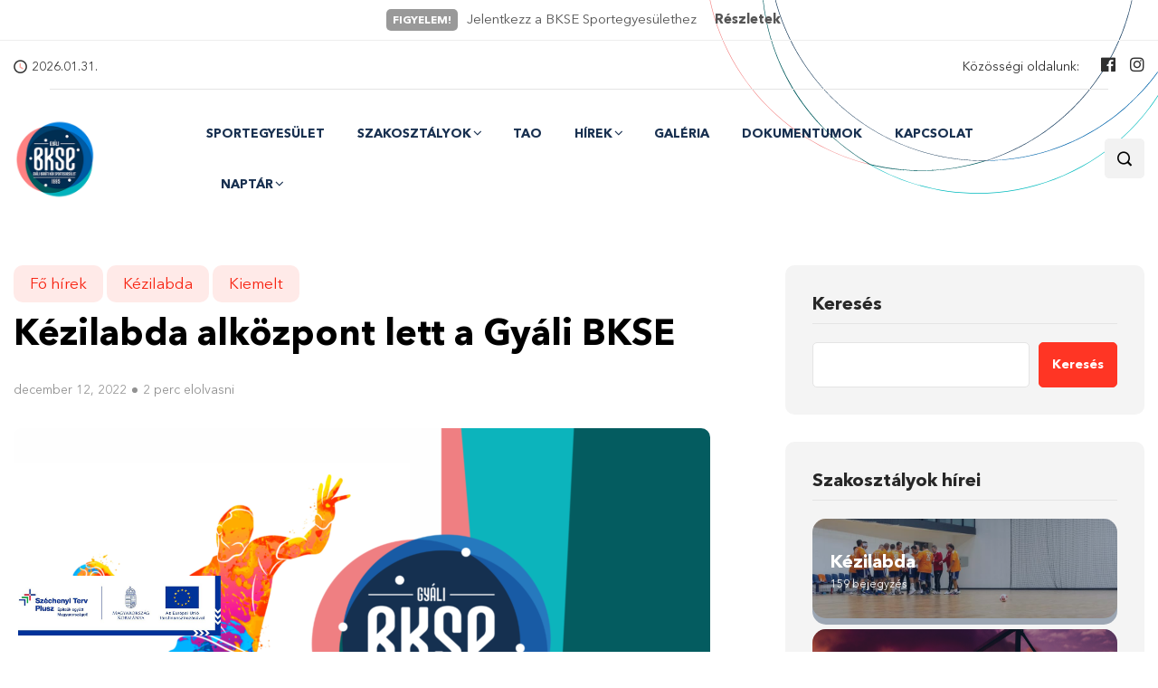

--- FILE ---
content_type: text/html; charset=UTF-8
request_url: https://gyalibkse.hu/kezilabda-alkozpont-lett-a-gyali-bkse/
body_size: 71104
content:
<!DOCTYPE html>
  <html dir="ltr" lang="hu"
	prefix="og: https://ogp.me/ns#" > 
    <head>
        <meta charset="UTF-8">
        <meta name="viewport" content="width=device-width, initial-scale=1, maximum-scale=1">
		<title>Kézilabda alközpont lett a Gyáli BKSE - Gyáli BKSE</title>

		<!-- All in One SEO 4.1.9.4 -->
		<meta name="description" content="A Magyar Kézilabda Szövetség 2021-ben döntött úgy, hogy létrehozza minősített tehetséggondozási programját. Ennek keretében négy képzőközpontot állított fel az idei évtől, ahol 12-14 éves korosztályban folyik a tehetségek gondozása. Nagy öröm számunkra, hogy a szakmai felmérések következtében a dabasi képzőközpont alközpontjává váltunk. „Egy nagyon jó kezdeményezéshez csatlakozhattunk. Elsősorban utánpótlás nevelő klub vagyunk, ezért fontos, hogy az itteni gyerekek lehetőséget" />
		<meta name="robots" content="max-image-preview:large" />
		<link rel="canonical" href="https://gyalibkse.hu/kezilabda-alkozpont-lett-a-gyali-bkse/" />
		<meta property="og:locale" content="hu_HU" />
		<meta property="og:site_name" content="Gyáli BKSE - Gyáli Baráti Kör Sportegyesület" />
		<meta property="og:type" content="article" />
		<meta property="og:title" content="Kézilabda alközpont lett a Gyáli BKSE - Gyáli BKSE" />
		<meta property="og:description" content="A Magyar Kézilabda Szövetség 2021-ben döntött úgy, hogy létrehozza minősített tehetséggondozási programját. Ennek keretében négy képzőközpontot állított fel az idei évtől, ahol 12-14 éves korosztályban folyik a tehetségek gondozása. Nagy öröm számunkra, hogy a szakmai felmérések következtében a dabasi képzőközpont alközpontjává váltunk. „Egy nagyon jó kezdeményezéshez csatlakozhattunk. Elsősorban utánpótlás nevelő klub vagyunk, ezért fontos, hogy az itteni gyerekek lehetőséget" />
		<meta property="og:url" content="https://gyalibkse.hu/kezilabda-alkozpont-lett-a-gyali-bkse/" />
		<meta property="og:image" content="https://gyalibkse.hu/wp-content/uploads/2022/12/1378DA82-D87C-4EEE-AC22-70A0934A3ED3.png" />
		<meta property="og:image:secure_url" content="https://gyalibkse.hu/wp-content/uploads/2022/12/1378DA82-D87C-4EEE-AC22-70A0934A3ED3.png" />
		<meta property="og:image:width" content="1640" />
		<meta property="og:image:height" content="924" />
		<meta property="article:published_time" content="2022-12-12T14:06:55+00:00" />
		<meta property="article:modified_time" content="2022-12-12T14:27:07+00:00" />
		<meta name="twitter:card" content="summary" />
		<meta name="twitter:title" content="Kézilabda alközpont lett a Gyáli BKSE - Gyáli BKSE" />
		<meta name="twitter:description" content="A Magyar Kézilabda Szövetség 2021-ben döntött úgy, hogy létrehozza minősített tehetséggondozási programját. Ennek keretében négy képzőközpontot állított fel az idei évtől, ahol 12-14 éves korosztályban folyik a tehetségek gondozása. Nagy öröm számunkra, hogy a szakmai felmérések következtében a dabasi képzőközpont alközpontjává váltunk. „Egy nagyon jó kezdeményezéshez csatlakozhattunk. Elsősorban utánpótlás nevelő klub vagyunk, ezért fontos, hogy az itteni gyerekek lehetőséget" />
		<meta name="twitter:image" content="https://gyalibkse.hu/wp-content/uploads/2021/08/cropped-bkse.png" />
		<script type="application/ld+json" class="aioseo-schema">
			{"@context":"https:\/\/schema.org","@graph":[{"@type":"WebSite","@id":"https:\/\/gyalibkse.hu\/#website","url":"https:\/\/gyalibkse.hu\/","name":"Gy\u00e1li BKSE","description":"Gy\u00e1li Bar\u00e1ti K\u00f6r Sportegyes\u00fclet","inLanguage":"hu-HU","publisher":{"@id":"https:\/\/gyalibkse.hu\/#organization"}},{"@type":"Organization","@id":"https:\/\/gyalibkse.hu\/#organization","name":"Gy\u00e1li BKSE","url":"https:\/\/gyalibkse.hu\/","logo":{"@type":"ImageObject","@id":"https:\/\/gyalibkse.hu\/#organizationLogo","url":"https:\/\/gyalibkse.hu\/wp-content\/uploads\/2021\/08\/cropped-bkse.png","width":512,"height":512},"image":{"@id":"https:\/\/gyalibkse.hu\/#organizationLogo"}},{"@type":"BreadcrumbList","@id":"https:\/\/gyalibkse.hu\/kezilabda-alkozpont-lett-a-gyali-bkse\/#breadcrumblist","itemListElement":[{"@type":"ListItem","@id":"https:\/\/gyalibkse.hu\/#listItem","position":1,"item":{"@type":"WebPage","@id":"https:\/\/gyalibkse.hu\/","name":"Home","description":"Gy\u00e1li Bar\u00e1ti K\u00f6r Sportegyes\u00fclet Gy\u00e1li BKSE","url":"https:\/\/gyalibkse.hu\/"},"nextItem":"https:\/\/gyalibkse.hu\/kezilabda-alkozpont-lett-a-gyali-bkse\/#listItem"},{"@type":"ListItem","@id":"https:\/\/gyalibkse.hu\/kezilabda-alkozpont-lett-a-gyali-bkse\/#listItem","position":2,"item":{"@type":"WebPage","@id":"https:\/\/gyalibkse.hu\/kezilabda-alkozpont-lett-a-gyali-bkse\/","name":"K\u00e9zilabda alk\u00f6zpont\u00a0lett\u00a0a Gy\u00e1li BKSE","description":"A Magyar K\u00e9zilabda Sz\u00f6vets\u00e9g 2021-ben d\u00f6nt\u00f6tt \u00fagy, hogy l\u00e9trehozza min\u0151s\u00edtett tehets\u00e9ggondoz\u00e1si programj\u00e1t. Ennek keret\u00e9ben n\u00e9gy k\u00e9pz\u0151k\u00f6zpontot \u00e1ll\u00edtott fel az idei \u00e9vt\u0151l, ahol 12-14 \u00e9ves koroszt\u00e1lyban folyik a tehets\u00e9gek gondoz\u00e1sa. Nagy \u00f6r\u00f6m sz\u00e1munkra, hogy a szakmai felm\u00e9r\u00e9sek k\u00f6vetkezt\u00e9ben a dabasi k\u00e9pz\u0151k\u00f6zpont alk\u00f6zpontj\u00e1v\u00e1 v\u00e1ltunk. \u201eEgy nagyon j\u00f3 kezdem\u00e9nyez\u00e9shez csatlakozhattunk. Els\u0151sorban ut\u00e1np\u00f3tl\u00e1s nevel\u0151 klub vagyunk, ez\u00e9rt fontos, hogy az itteni gyerekek lehet\u0151s\u00e9get","url":"https:\/\/gyalibkse.hu\/kezilabda-alkozpont-lett-a-gyali-bkse\/"},"previousItem":"https:\/\/gyalibkse.hu\/#listItem"}]},{"@type":"Person","@id":"https:\/\/gyalibkse.hu\/author\/abonyi_tunde\/#author","url":"https:\/\/gyalibkse.hu\/author\/abonyi_tunde\/","name":"Abonyi T\u00fcnde"},{"@type":"WebPage","@id":"https:\/\/gyalibkse.hu\/kezilabda-alkozpont-lett-a-gyali-bkse\/#webpage","url":"https:\/\/gyalibkse.hu\/kezilabda-alkozpont-lett-a-gyali-bkse\/","name":"K\u00e9zilabda alk\u00f6zpont lett a Gy\u00e1li BKSE - Gy\u00e1li BKSE","description":"A Magyar K\u00e9zilabda Sz\u00f6vets\u00e9g 2021-ben d\u00f6nt\u00f6tt \u00fagy, hogy l\u00e9trehozza min\u0151s\u00edtett tehets\u00e9ggondoz\u00e1si programj\u00e1t. Ennek keret\u00e9ben n\u00e9gy k\u00e9pz\u0151k\u00f6zpontot \u00e1ll\u00edtott fel az idei \u00e9vt\u0151l, ahol 12-14 \u00e9ves koroszt\u00e1lyban folyik a tehets\u00e9gek gondoz\u00e1sa. Nagy \u00f6r\u00f6m sz\u00e1munkra, hogy a szakmai felm\u00e9r\u00e9sek k\u00f6vetkezt\u00e9ben a dabasi k\u00e9pz\u0151k\u00f6zpont alk\u00f6zpontj\u00e1v\u00e1 v\u00e1ltunk. \u201eEgy nagyon j\u00f3 kezdem\u00e9nyez\u00e9shez csatlakozhattunk. Els\u0151sorban ut\u00e1np\u00f3tl\u00e1s nevel\u0151 klub vagyunk, ez\u00e9rt fontos, hogy az itteni gyerekek lehet\u0151s\u00e9get","inLanguage":"hu-HU","isPartOf":{"@id":"https:\/\/gyalibkse.hu\/#website"},"breadcrumb":{"@id":"https:\/\/gyalibkse.hu\/kezilabda-alkozpont-lett-a-gyali-bkse\/#breadcrumblist"},"author":"https:\/\/gyalibkse.hu\/author\/abonyi_tunde\/#author","creator":"https:\/\/gyalibkse.hu\/author\/abonyi_tunde\/#author","image":{"@type":"ImageObject","@id":"https:\/\/gyalibkse.hu\/#mainImage","url":"https:\/\/gyalibkse.hu\/wp-content\/uploads\/2022\/12\/1378DA82-D87C-4EEE-AC22-70A0934A3ED3.png","width":1640,"height":924},"primaryImageOfPage":{"@id":"https:\/\/gyalibkse.hu\/kezilabda-alkozpont-lett-a-gyali-bkse\/#mainImage"},"datePublished":"2022-12-12T14:06:55+00:00","dateModified":"2022-12-12T14:27:07+00:00"},{"@type":"BlogPosting","@id":"https:\/\/gyalibkse.hu\/kezilabda-alkozpont-lett-a-gyali-bkse\/#blogposting","name":"K\u00e9zilabda alk\u00f6zpont lett a Gy\u00e1li BKSE - Gy\u00e1li BKSE","description":"A Magyar K\u00e9zilabda Sz\u00f6vets\u00e9g 2021-ben d\u00f6nt\u00f6tt \u00fagy, hogy l\u00e9trehozza min\u0151s\u00edtett tehets\u00e9ggondoz\u00e1si programj\u00e1t. Ennek keret\u00e9ben n\u00e9gy k\u00e9pz\u0151k\u00f6zpontot \u00e1ll\u00edtott fel az idei \u00e9vt\u0151l, ahol 12-14 \u00e9ves koroszt\u00e1lyban folyik a tehets\u00e9gek gondoz\u00e1sa. Nagy \u00f6r\u00f6m sz\u00e1munkra, hogy a szakmai felm\u00e9r\u00e9sek k\u00f6vetkezt\u00e9ben a dabasi k\u00e9pz\u0151k\u00f6zpont alk\u00f6zpontj\u00e1v\u00e1 v\u00e1ltunk. \u201eEgy nagyon j\u00f3 kezdem\u00e9nyez\u00e9shez csatlakozhattunk. Els\u0151sorban ut\u00e1np\u00f3tl\u00e1s nevel\u0151 klub vagyunk, ez\u00e9rt fontos, hogy az itteni gyerekek lehet\u0151s\u00e9get","inLanguage":"hu-HU","headline":"K\u00e9zilabda alk\u00f6zpont\u00a0lett\u00a0a Gy\u00e1li BKSE","author":{"@id":"https:\/\/gyalibkse.hu\/author\/abonyi_tunde\/#author"},"publisher":{"@id":"https:\/\/gyalibkse.hu\/#organization"},"datePublished":"2022-12-12T14:06:55+00:00","dateModified":"2022-12-12T14:27:07+00:00","articleSection":"F\u0151 h\u00edrek, K\u00e9zilabda, Kiemelt","mainEntityOfPage":{"@id":"https:\/\/gyalibkse.hu\/kezilabda-alkozpont-lett-a-gyali-bkse\/#webpage"},"isPartOf":{"@id":"https:\/\/gyalibkse.hu\/kezilabda-alkozpont-lett-a-gyali-bkse\/#webpage"},"image":{"@type":"ImageObject","@id":"https:\/\/gyalibkse.hu\/#articleImage","url":"https:\/\/gyalibkse.hu\/wp-content\/uploads\/2022\/12\/1378DA82-D87C-4EEE-AC22-70A0934A3ED3.png","width":1640,"height":924}}]}
		</script>
		<!-- All in One SEO -->

<link rel="alternate" type="application/rss+xml" title="Gyáli BKSE &raquo; hírcsatorna" href="https://gyalibkse.hu/feed/" />
<link rel="alternate" type="application/rss+xml" title="Gyáli BKSE &raquo; hozzászólás hírcsatorna" href="https://gyalibkse.hu/comments/feed/" />
<link rel="alternate" title="oEmbed (JSON)" type="application/json+oembed" href="https://gyalibkse.hu/wp-json/oembed/1.0/embed?url=https%3A%2F%2Fgyalibkse.hu%2Fkezilabda-alkozpont-lett-a-gyali-bkse%2F" />
<link rel="alternate" title="oEmbed (XML)" type="text/xml+oembed" href="https://gyalibkse.hu/wp-json/oembed/1.0/embed?url=https%3A%2F%2Fgyalibkse.hu%2Fkezilabda-alkozpont-lett-a-gyali-bkse%2F&#038;format=xml" />
<style id='wp-img-auto-sizes-contain-inline-css' type='text/css'>
img:is([sizes=auto i],[sizes^="auto," i]){contain-intrinsic-size:3000px 1500px}
/*# sourceURL=wp-img-auto-sizes-contain-inline-css */
</style>
<style id='wp-emoji-styles-inline-css' type='text/css'>

	img.wp-smiley, img.emoji {
		display: inline !important;
		border: none !important;
		box-shadow: none !important;
		height: 1em !important;
		width: 1em !important;
		margin: 0 0.07em !important;
		vertical-align: -0.1em !important;
		background: none !important;
		padding: 0 !important;
	}
/*# sourceURL=wp-emoji-styles-inline-css */
</style>
<link rel='stylesheet' id='wp-block-library-css' href='https://gyalibkse.hu/wp-includes/css/dist/block-library/style.min.css?ver=6.9' type='text/css' media='all' />
<style id='wp-block-heading-inline-css' type='text/css'>
h1:where(.wp-block-heading).has-background,h2:where(.wp-block-heading).has-background,h3:where(.wp-block-heading).has-background,h4:where(.wp-block-heading).has-background,h5:where(.wp-block-heading).has-background,h6:where(.wp-block-heading).has-background{padding:1.25em 2.375em}h1.has-text-align-left[style*=writing-mode]:where([style*=vertical-lr]),h1.has-text-align-right[style*=writing-mode]:where([style*=vertical-rl]),h2.has-text-align-left[style*=writing-mode]:where([style*=vertical-lr]),h2.has-text-align-right[style*=writing-mode]:where([style*=vertical-rl]),h3.has-text-align-left[style*=writing-mode]:where([style*=vertical-lr]),h3.has-text-align-right[style*=writing-mode]:where([style*=vertical-rl]),h4.has-text-align-left[style*=writing-mode]:where([style*=vertical-lr]),h4.has-text-align-right[style*=writing-mode]:where([style*=vertical-rl]),h5.has-text-align-left[style*=writing-mode]:where([style*=vertical-lr]),h5.has-text-align-right[style*=writing-mode]:where([style*=vertical-rl]),h6.has-text-align-left[style*=writing-mode]:where([style*=vertical-lr]),h6.has-text-align-right[style*=writing-mode]:where([style*=vertical-rl]){rotate:180deg}
/*# sourceURL=https://gyalibkse.hu/wp-includes/blocks/heading/style.min.css */
</style>
<style id='wp-block-search-inline-css' type='text/css'>
.wp-block-search__button{margin-left:10px;word-break:normal}.wp-block-search__button.has-icon{line-height:0}.wp-block-search__button svg{height:1.25em;min-height:24px;min-width:24px;width:1.25em;fill:currentColor;vertical-align:text-bottom}:where(.wp-block-search__button){border:1px solid #ccc;padding:6px 10px}.wp-block-search__inside-wrapper{display:flex;flex:auto;flex-wrap:nowrap;max-width:100%}.wp-block-search__label{width:100%}.wp-block-search.wp-block-search__button-only .wp-block-search__button{box-sizing:border-box;display:flex;flex-shrink:0;justify-content:center;margin-left:0;max-width:100%}.wp-block-search.wp-block-search__button-only .wp-block-search__inside-wrapper{min-width:0!important;transition-property:width}.wp-block-search.wp-block-search__button-only .wp-block-search__input{flex-basis:100%;transition-duration:.3s}.wp-block-search.wp-block-search__button-only.wp-block-search__searchfield-hidden,.wp-block-search.wp-block-search__button-only.wp-block-search__searchfield-hidden .wp-block-search__inside-wrapper{overflow:hidden}.wp-block-search.wp-block-search__button-only.wp-block-search__searchfield-hidden .wp-block-search__input{border-left-width:0!important;border-right-width:0!important;flex-basis:0;flex-grow:0;margin:0;min-width:0!important;padding-left:0!important;padding-right:0!important;width:0!important}:where(.wp-block-search__input){appearance:none;border:1px solid #949494;flex-grow:1;font-family:inherit;font-size:inherit;font-style:inherit;font-weight:inherit;letter-spacing:inherit;line-height:inherit;margin-left:0;margin-right:0;min-width:3rem;padding:8px;text-decoration:unset!important;text-transform:inherit}:where(.wp-block-search__button-inside .wp-block-search__inside-wrapper){background-color:#fff;border:1px solid #949494;box-sizing:border-box;padding:4px}:where(.wp-block-search__button-inside .wp-block-search__inside-wrapper) .wp-block-search__input{border:none;border-radius:0;padding:0 4px}:where(.wp-block-search__button-inside .wp-block-search__inside-wrapper) .wp-block-search__input:focus{outline:none}:where(.wp-block-search__button-inside .wp-block-search__inside-wrapper) :where(.wp-block-search__button){padding:4px 8px}.wp-block-search.aligncenter .wp-block-search__inside-wrapper{margin:auto}.wp-block[data-align=right] .wp-block-search.wp-block-search__button-only .wp-block-search__inside-wrapper{float:right}
/*# sourceURL=https://gyalibkse.hu/wp-includes/blocks/search/style.min.css */
</style>
<style id='wp-block-search-theme-inline-css' type='text/css'>
.wp-block-search .wp-block-search__label{font-weight:700}.wp-block-search__button{border:1px solid #ccc;padding:.375em .625em}
/*# sourceURL=https://gyalibkse.hu/wp-includes/blocks/search/theme.min.css */
</style>
<style id='wp-block-spacer-inline-css' type='text/css'>
.wp-block-spacer{clear:both}
/*# sourceURL=https://gyalibkse.hu/wp-includes/blocks/spacer/style.min.css */
</style>
<style id='global-styles-inline-css' type='text/css'>
:root{--wp--preset--aspect-ratio--square: 1;--wp--preset--aspect-ratio--4-3: 4/3;--wp--preset--aspect-ratio--3-4: 3/4;--wp--preset--aspect-ratio--3-2: 3/2;--wp--preset--aspect-ratio--2-3: 2/3;--wp--preset--aspect-ratio--16-9: 16/9;--wp--preset--aspect-ratio--9-16: 9/16;--wp--preset--color--black: #000000;--wp--preset--color--cyan-bluish-gray: #abb8c3;--wp--preset--color--white: #ffffff;--wp--preset--color--pale-pink: #f78da7;--wp--preset--color--vivid-red: #cf2e2e;--wp--preset--color--luminous-vivid-orange: #ff6900;--wp--preset--color--luminous-vivid-amber: #fcb900;--wp--preset--color--light-green-cyan: #7bdcb5;--wp--preset--color--vivid-green-cyan: #00d084;--wp--preset--color--pale-cyan-blue: #8ed1fc;--wp--preset--color--vivid-cyan-blue: #0693e3;--wp--preset--color--vivid-purple: #9b51e0;--wp--preset--gradient--vivid-cyan-blue-to-vivid-purple: linear-gradient(135deg,rgb(6,147,227) 0%,rgb(155,81,224) 100%);--wp--preset--gradient--light-green-cyan-to-vivid-green-cyan: linear-gradient(135deg,rgb(122,220,180) 0%,rgb(0,208,130) 100%);--wp--preset--gradient--luminous-vivid-amber-to-luminous-vivid-orange: linear-gradient(135deg,rgb(252,185,0) 0%,rgb(255,105,0) 100%);--wp--preset--gradient--luminous-vivid-orange-to-vivid-red: linear-gradient(135deg,rgb(255,105,0) 0%,rgb(207,46,46) 100%);--wp--preset--gradient--very-light-gray-to-cyan-bluish-gray: linear-gradient(135deg,rgb(238,238,238) 0%,rgb(169,184,195) 100%);--wp--preset--gradient--cool-to-warm-spectrum: linear-gradient(135deg,rgb(74,234,220) 0%,rgb(151,120,209) 20%,rgb(207,42,186) 40%,rgb(238,44,130) 60%,rgb(251,105,98) 80%,rgb(254,248,76) 100%);--wp--preset--gradient--blush-light-purple: linear-gradient(135deg,rgb(255,206,236) 0%,rgb(152,150,240) 100%);--wp--preset--gradient--blush-bordeaux: linear-gradient(135deg,rgb(254,205,165) 0%,rgb(254,45,45) 50%,rgb(107,0,62) 100%);--wp--preset--gradient--luminous-dusk: linear-gradient(135deg,rgb(255,203,112) 0%,rgb(199,81,192) 50%,rgb(65,88,208) 100%);--wp--preset--gradient--pale-ocean: linear-gradient(135deg,rgb(255,245,203) 0%,rgb(182,227,212) 50%,rgb(51,167,181) 100%);--wp--preset--gradient--electric-grass: linear-gradient(135deg,rgb(202,248,128) 0%,rgb(113,206,126) 100%);--wp--preset--gradient--midnight: linear-gradient(135deg,rgb(2,3,129) 0%,rgb(40,116,252) 100%);--wp--preset--font-size--small: 13px;--wp--preset--font-size--medium: 20px;--wp--preset--font-size--large: 36px;--wp--preset--font-size--x-large: 42px;--wp--preset--spacing--20: 0.44rem;--wp--preset--spacing--30: 0.67rem;--wp--preset--spacing--40: 1rem;--wp--preset--spacing--50: 1.5rem;--wp--preset--spacing--60: 2.25rem;--wp--preset--spacing--70: 3.38rem;--wp--preset--spacing--80: 5.06rem;--wp--preset--shadow--natural: 6px 6px 9px rgba(0, 0, 0, 0.2);--wp--preset--shadow--deep: 12px 12px 50px rgba(0, 0, 0, 0.4);--wp--preset--shadow--sharp: 6px 6px 0px rgba(0, 0, 0, 0.2);--wp--preset--shadow--outlined: 6px 6px 0px -3px rgb(255, 255, 255), 6px 6px rgb(0, 0, 0);--wp--preset--shadow--crisp: 6px 6px 0px rgb(0, 0, 0);}:where(.is-layout-flex){gap: 0.5em;}:where(.is-layout-grid){gap: 0.5em;}body .is-layout-flex{display: flex;}.is-layout-flex{flex-wrap: wrap;align-items: center;}.is-layout-flex > :is(*, div){margin: 0;}body .is-layout-grid{display: grid;}.is-layout-grid > :is(*, div){margin: 0;}:where(.wp-block-columns.is-layout-flex){gap: 2em;}:where(.wp-block-columns.is-layout-grid){gap: 2em;}:where(.wp-block-post-template.is-layout-flex){gap: 1.25em;}:where(.wp-block-post-template.is-layout-grid){gap: 1.25em;}.has-black-color{color: var(--wp--preset--color--black) !important;}.has-cyan-bluish-gray-color{color: var(--wp--preset--color--cyan-bluish-gray) !important;}.has-white-color{color: var(--wp--preset--color--white) !important;}.has-pale-pink-color{color: var(--wp--preset--color--pale-pink) !important;}.has-vivid-red-color{color: var(--wp--preset--color--vivid-red) !important;}.has-luminous-vivid-orange-color{color: var(--wp--preset--color--luminous-vivid-orange) !important;}.has-luminous-vivid-amber-color{color: var(--wp--preset--color--luminous-vivid-amber) !important;}.has-light-green-cyan-color{color: var(--wp--preset--color--light-green-cyan) !important;}.has-vivid-green-cyan-color{color: var(--wp--preset--color--vivid-green-cyan) !important;}.has-pale-cyan-blue-color{color: var(--wp--preset--color--pale-cyan-blue) !important;}.has-vivid-cyan-blue-color{color: var(--wp--preset--color--vivid-cyan-blue) !important;}.has-vivid-purple-color{color: var(--wp--preset--color--vivid-purple) !important;}.has-black-background-color{background-color: var(--wp--preset--color--black) !important;}.has-cyan-bluish-gray-background-color{background-color: var(--wp--preset--color--cyan-bluish-gray) !important;}.has-white-background-color{background-color: var(--wp--preset--color--white) !important;}.has-pale-pink-background-color{background-color: var(--wp--preset--color--pale-pink) !important;}.has-vivid-red-background-color{background-color: var(--wp--preset--color--vivid-red) !important;}.has-luminous-vivid-orange-background-color{background-color: var(--wp--preset--color--luminous-vivid-orange) !important;}.has-luminous-vivid-amber-background-color{background-color: var(--wp--preset--color--luminous-vivid-amber) !important;}.has-light-green-cyan-background-color{background-color: var(--wp--preset--color--light-green-cyan) !important;}.has-vivid-green-cyan-background-color{background-color: var(--wp--preset--color--vivid-green-cyan) !important;}.has-pale-cyan-blue-background-color{background-color: var(--wp--preset--color--pale-cyan-blue) !important;}.has-vivid-cyan-blue-background-color{background-color: var(--wp--preset--color--vivid-cyan-blue) !important;}.has-vivid-purple-background-color{background-color: var(--wp--preset--color--vivid-purple) !important;}.has-black-border-color{border-color: var(--wp--preset--color--black) !important;}.has-cyan-bluish-gray-border-color{border-color: var(--wp--preset--color--cyan-bluish-gray) !important;}.has-white-border-color{border-color: var(--wp--preset--color--white) !important;}.has-pale-pink-border-color{border-color: var(--wp--preset--color--pale-pink) !important;}.has-vivid-red-border-color{border-color: var(--wp--preset--color--vivid-red) !important;}.has-luminous-vivid-orange-border-color{border-color: var(--wp--preset--color--luminous-vivid-orange) !important;}.has-luminous-vivid-amber-border-color{border-color: var(--wp--preset--color--luminous-vivid-amber) !important;}.has-light-green-cyan-border-color{border-color: var(--wp--preset--color--light-green-cyan) !important;}.has-vivid-green-cyan-border-color{border-color: var(--wp--preset--color--vivid-green-cyan) !important;}.has-pale-cyan-blue-border-color{border-color: var(--wp--preset--color--pale-cyan-blue) !important;}.has-vivid-cyan-blue-border-color{border-color: var(--wp--preset--color--vivid-cyan-blue) !important;}.has-vivid-purple-border-color{border-color: var(--wp--preset--color--vivid-purple) !important;}.has-vivid-cyan-blue-to-vivid-purple-gradient-background{background: var(--wp--preset--gradient--vivid-cyan-blue-to-vivid-purple) !important;}.has-light-green-cyan-to-vivid-green-cyan-gradient-background{background: var(--wp--preset--gradient--light-green-cyan-to-vivid-green-cyan) !important;}.has-luminous-vivid-amber-to-luminous-vivid-orange-gradient-background{background: var(--wp--preset--gradient--luminous-vivid-amber-to-luminous-vivid-orange) !important;}.has-luminous-vivid-orange-to-vivid-red-gradient-background{background: var(--wp--preset--gradient--luminous-vivid-orange-to-vivid-red) !important;}.has-very-light-gray-to-cyan-bluish-gray-gradient-background{background: var(--wp--preset--gradient--very-light-gray-to-cyan-bluish-gray) !important;}.has-cool-to-warm-spectrum-gradient-background{background: var(--wp--preset--gradient--cool-to-warm-spectrum) !important;}.has-blush-light-purple-gradient-background{background: var(--wp--preset--gradient--blush-light-purple) !important;}.has-blush-bordeaux-gradient-background{background: var(--wp--preset--gradient--blush-bordeaux) !important;}.has-luminous-dusk-gradient-background{background: var(--wp--preset--gradient--luminous-dusk) !important;}.has-pale-ocean-gradient-background{background: var(--wp--preset--gradient--pale-ocean) !important;}.has-electric-grass-gradient-background{background: var(--wp--preset--gradient--electric-grass) !important;}.has-midnight-gradient-background{background: var(--wp--preset--gradient--midnight) !important;}.has-small-font-size{font-size: var(--wp--preset--font-size--small) !important;}.has-medium-font-size{font-size: var(--wp--preset--font-size--medium) !important;}.has-large-font-size{font-size: var(--wp--preset--font-size--large) !important;}.has-x-large-font-size{font-size: var(--wp--preset--font-size--x-large) !important;}
/*# sourceURL=global-styles-inline-css */
</style>

<style id='classic-theme-styles-inline-css' type='text/css'>
/*! This file is auto-generated */
.wp-block-button__link{color:#fff;background-color:#32373c;border-radius:9999px;box-shadow:none;text-decoration:none;padding:calc(.667em + 2px) calc(1.333em + 2px);font-size:1.125em}.wp-block-file__button{background:#32373c;color:#fff;text-decoration:none}
/*# sourceURL=/wp-includes/css/classic-themes.min.css */
</style>
<link rel='stylesheet' id='fontawesome-five-css-css' href='https://gyalibkse.hu/wp-content/plugins/accesspress-social-counter/css/fontawesome-all.css?ver=1.9.1' type='text/css' media='all' />
<link rel='stylesheet' id='apsc-frontend-css-css' href='https://gyalibkse.hu/wp-content/plugins/accesspress-social-counter/css/frontend.css?ver=1.9.1' type='text/css' media='all' />
<link rel='stylesheet' id='contact-form-7-css' href='https://gyalibkse.hu/wp-content/plugins/contact-form-7/includes/css/styles.css?ver=5.4.2' type='text/css' media='all' />
<link rel='stylesheet' id='flexy-breadcrumb-css' href='https://gyalibkse.hu/wp-content/plugins/flexy-breadcrumb/public/css/flexy-breadcrumb-public.css?ver=1.1.4' type='text/css' media='all' />
<link rel='stylesheet' id='flexy-breadcrumb-font-awesome-css' href='https://gyalibkse.hu/wp-content/plugins/flexy-breadcrumb/public/css/font-awesome.min.css?ver=4.7.0' type='text/css' media='all' />
<link rel='stylesheet' id='ccc_my_favorite-select-css' href='https://gyalibkse.hu/wp-content/plugins/my-favorites/assets/select.css?ver=1.4.0' type='text/css' media='all' />
<link rel='stylesheet' id='font-awesome-css' href='https://gyalibkse.hu/wp-content/plugins/elementor/assets/lib/font-awesome/css/font-awesome.min.css?ver=4.7.0' type='text/css' media='all' />
<link rel='stylesheet' id='icon-font-css' href='https://gyalibkse.hu/wp-content/themes/evior/assets/css/icon-font.css?ver=6.9' type='text/css' media='all' />
<link rel='stylesheet' id='animate-css' href='https://gyalibkse.hu/wp-content/themes/evior/assets/css/animate.css?ver=6.9' type='text/css' media='all' />
<link rel='stylesheet' id='magnific-popup-css' href='https://gyalibkse.hu/wp-content/themes/evior/assets/css/magnific-popup.css?ver=6.9' type='text/css' media='all' />
<link rel='stylesheet' id='owl-carousel-css' href='https://gyalibkse.hu/wp-content/themes/evior/assets/css/owl.carousel.min.css?ver=6.9' type='text/css' media='all' />
<link rel='stylesheet' id='owl-theme-css' href='https://gyalibkse.hu/wp-content/themes/evior/assets/css/owl.theme.min.css?ver=6.9' type='text/css' media='all' />
<link rel='stylesheet' id='slick-css' href='https://gyalibkse.hu/wp-content/themes/evior/assets/css/slick.css?ver=6.9' type='text/css' media='all' />
<link rel='stylesheet' id='slicknav-css' href='https://gyalibkse.hu/wp-content/themes/evior/assets/css/slicknav.css?ver=6.9' type='text/css' media='all' />
<link rel='stylesheet' id='swiper-css' href='https://gyalibkse.hu/wp-content/themes/evior/assets/css/swiper.min.css?ver=6.9' type='text/css' media='all' />
<link rel='stylesheet' id='flickity-css' href='https://gyalibkse.hu/wp-content/themes/evior/assets/css/flickity.min.css?ver=6.9' type='text/css' media='all' />
<link rel='stylesheet' id='bootstrap-css' href='https://gyalibkse.hu/wp-content/themes/evior/assets/css/bootstrap.min.css?ver=4.0' type='text/css' media='all' />
<link rel='stylesheet' id='theme-fonts-css' href='https://gyalibkse.hu/wp-content/themes/evior/assets/css/theme-fonts.css?ver=1.0' type='text/css' media='all' />
<link rel='stylesheet' id='evior-main-css' href='https://gyalibkse.hu/wp-content/themes/evior/assets/css/main.css?ver=6.9' type='text/css' media='all' />
<link rel='stylesheet' id='evior-responsive-css' href='https://gyalibkse.hu/wp-content/themes/evior/assets/css/responsive.css?ver=6.9' type='text/css' media='all' />
<link rel='stylesheet' id='evior-style-css' href='https://gyalibkse.hu/wp-content/themes/evior/style.css?ver=6.9' type='text/css' media='all' />
<link rel='stylesheet' id='evior-custom-style-css' href='https://gyalibkse.hu/wp-content/themes/evior/assets/css/custom-style.css?ver=6.9' type='text/css' media='all' />
<style id='evior-custom-style-inline-css' type='text/css'>

					.cat-item-1 span.post_count {background-color : #FFFFFF !important;} 
				
					.cat-item-45 span.post_count {background-color : #ffbc00 !important;} 
				
					.cat-item-44 span.post_count {background-color : #26589d !important;} 
				
					.cat-item-43 span.post_count {background-color : #ffbc00 !important;} 
				
					.cat-item-41 span.post_count {background-color : #26595d !important;} 
				
					.cat-item-38 span.post_count {background-color : #0f2d51 !important;} 
				
					.cat-item-40 span.post_count {background-color : #ee8884 !important;} 
				
					.cat-item-39 span.post_count {background-color : #50b0be !important;} 
				
					.cat-item-42 span.post_count {background-color : #26595d !important;} 
				
/*# sourceURL=evior-custom-style-inline-css */
</style>
<link rel='stylesheet' id='wp-block-paragraph-css' href='https://gyalibkse.hu/wp-includes/blocks/paragraph/style.min.css?ver=6.9' type='text/css' media='all' />
<link rel='stylesheet' id='wp-block-image-css' href='https://gyalibkse.hu/wp-includes/blocks/image/style.min.css?ver=6.9' type='text/css' media='all' />
<link rel='stylesheet' id='wp-block-image-theme-css' href='https://gyalibkse.hu/wp-includes/blocks/image/theme.min.css?ver=6.9' type='text/css' media='all' />
<script type="text/javascript" src="https://gyalibkse.hu/wp-includes/js/jquery/jquery.min.js?ver=3.7.1" id="jquery-core-js"></script>
<script type="text/javascript" src="https://gyalibkse.hu/wp-includes/js/jquery/jquery-migrate.min.js?ver=3.4.1" id="jquery-migrate-js"></script>
<link rel="https://api.w.org/" href="https://gyalibkse.hu/wp-json/" /><link rel="alternate" title="JSON" type="application/json" href="https://gyalibkse.hu/wp-json/wp/v2/posts/3841" /><link rel="EditURI" type="application/rsd+xml" title="RSD" href="https://gyalibkse.hu/xmlrpc.php?rsd" />
<meta name="generator" content="WordPress 6.9" />
<link rel='shortlink' href='https://gyalibkse.hu/?p=3841' />

            <style type="text/css">              
                
                /* Background color */
                .fbc-page .fbc-wrap .fbc-items {
                    background-color: #edeff0;
                }
                /* Items font size */
                .fbc-page .fbc-wrap .fbc-items li {
                    font-size: 16px;
                }
                
                /* Items' link color */
                .fbc-page .fbc-wrap .fbc-items li a {
                    color: #337ab7;                    
                }
                
                /* Seprator color */
                .fbc-page .fbc-wrap .fbc-items li .fbc-separator {
                    color: #cccccc;
                }
                
                /* Active item & end-text color */
                .fbc-page .fbc-wrap .fbc-items li.active span,
                .fbc-page .fbc-wrap .fbc-items li .fbc-end-text {
                    color: #27272a;
                    font-size: 16px;
                }
            </style>

            <style type="text/css">body{color:#555555;font-size:17px;line-height:26px;}h1{color:#183050;text-align:left;font-size:42px;line-height:50px;}h2{color:#183050;text-align:left;font-size:28px;line-height:36px;}h3{color:#272727;text-align:left;font-size:24px;line-height:28px;}h4{color:#272727;text-align:left;font-size:18px;line-height:28px;}h5{color:#272727;text-align:left;font-size:14px;line-height:24px;}h6{color:#272727;text-align:left;font-size:14px;line-height:28px;}.main-container.blog-spacing{padding-top:80px;padding-right:0px;padding-bottom:80px;padding-left:0px;}.main-container.cat-page-spacing{padding-top:80px;padding-right:0px;padding-bottom:80px;padding-left:0px;}.single-one-bwrap{padding-top:40px;padding-right:0px;padding-bottom:80px;padding-left:0px;}body{background-color:#fff;}body{color:#555555;}#preloader{background:#ff8182!important;}.backto{background-color:#0080de!important;}.top-promo-area{background-color:transparent;}.theme_footer_Widegts{color:#F1F4F7;}body.page .main-container{padding-top:80px;padding-right:0px;padding-bottom:80px;padding-left:0px;}</style><link rel="icon" href="https://gyalibkse.hu/wp-content/uploads/2021/08/cropped-bkse-32x32.png" sizes="32x32" />
<link rel="icon" href="https://gyalibkse.hu/wp-content/uploads/2021/08/cropped-bkse-192x192.png" sizes="192x192" />
<link rel="apple-touch-icon" href="https://gyalibkse.hu/wp-content/uploads/2021/08/cropped-bkse-180x180.png" />
<meta name="msapplication-TileImage" content="https://gyalibkse.hu/wp-content/uploads/2021/08/cropped-bkse-270x270.png" />
		<style type="text/css" id="wp-custom-css">
			.palyazat-card{
	max-width: calc(100% / 3);
	width: 100%;
	min-width: 325px;
}

.palyazat-card .elementor-container .elementor-widget-wrap{
	display: flex;
	flex-direction: column !important;
	border: 1px solid #EAEAEA;
	border-radius: 8px;
	padding: 16px !important;
}

.palyazat-card .elementor-widget-heading:nth-child(2){
	margin: 20px 0px 8px 0px !important;
	display: flex;
}


.palyazat-card .elementor-widget-heading:nth-child(3){
	margin: 0px 0px 40px 0px !important;
}

.palyazat-leiras p{
	margin-bottom: 1em;
	color: #000000;
}

.footer-top .col-xl-4.col-lg-4.col-md-4.col-12:nth-child(4){
	position: fixed;
	bottom: 20px;
	left: 20px;
	max-width: 224.27px;
	height: 64px;
	padding: 0;
	z-index: 99999;
}

.fsubmitt {
    background: #ee8884 !important;
}

.theme_blog_nav_Title a {
	font-size: 16px;
}

body.page .theme-page-spacing .entry-content p a {
    color: #ee8884 !important;
}


.post-grid-content-two h3.post-title a:hover, .blog-post-grid-wrapper.blog-post-grid-wrapper-four .news-post-grid-content h3.post-title a:hover, .blog-post-grid-wrapper.blog-post-grid-wrapper-four .news-post-grid-content h3.post-title a:hover, .video-post-block-content h3.post-title a:hover, .post-wrapper.cat-layout-main-list .post-list-medium-content h3.post-title a:hover {
    color: #ee8884 !important;
}

#theme-header-three .mainmenu ul li a:hover {
    color: #ee8884 !important;
}
.header_search_wrap .search_main:hover {
    background-color: #ee8884 !important;
}
.theme_img_cat_Itemlist span.category-btnn:hover {
    background: #ee8884 !important;
}
.search_form_main button {
background: #ff8182;
}

body.admin-bar .body-inner-content {
    margin-top: 0px;
}

.single-blog-content blockquote {
    border-radius: 10px;
}

blockquote::before, .blockquote::before {
    top: 45px;
    font-weight: 700;
}

.blog-details-content figure.wp-block-image.size-large {
    margin-top: 30px;
    margin-bottom: 35px;
}

.blog-details-content figure.wp-block-image.size-large img {
    border-radius: 10px;
}

.post-wrapper.cat-layout-main-list .category-box {
    margin-bottom: 0px; 
}

.post-gridstyle-two .post-grid-content-two h3.post-title {
    margin-bottom: 9px!important;
}

.custom-hide-excerpt .blog-post-grid-wrapper .post-excerpt-box p {
    color: #fff!important;
}

.blog-post-grid-wrapper .news-post-grid-content h3.post-title {
    margin-bottom: 8px!important;
}

.video-post-block-content h3.post-title {
    margin-bottom: 8px!important;
}

.post-wrapper.cat-layout-main-list .category-box a:after {
	display: none;
}

@media (max-width: 991px) {
	.header_search_wrap .search_form_main {
		z-index: 1000;
	}

}

@media (max-width: 767px) {
	.palyazat-card{
	max-width: 100%;
	width: 100%;
}
	
.header_search_wrap {
    right: 45.5%;
}

.theme_post_grid__Slider .blog-post-grid-wrapper .news-post-grid-content h3.post-title {
    font-size: 24px!important;
    line-height: 28px!important;
}
	
}

@media (max-width: 600px) { 
	
.featured-full-slider-nav-wrapp {
    display: none!important;
}

.post-content-overlay h3.post-title {
    font-size: 20px;
    line-height: 24px;
    max-width: 100%; 
	}

.theme-featured-slider-wrapper .arrow-cover {
    left: 10px;
    bottom: 30px;
}	
	
.theme-featured-slider-wrapper .thumb-overlay.position-relative {
    min-height: 375px!important;
}
	
}

@media (min-width: 768px) and (max-width: 991px) {
	
	.header_search_wrap {
		position: absolute;
		right: 32%;
		top: -40px;
	} 
	
}

@media (min-width: 451px) and (max-width: 500px) {
	.header_search_wrap {
    right: 51.5%;
}
}

@media (max-width: 450px) {
	
.header_search_wrap {
	right: 70px;
}

}


	.theme-logo {
width: 91px !important;
}

a.slicknav_btn {
background: #ef7e82 !important;
}
			</style>
		    </head>
	
	
    <body class="wp-singular post-template-default single single-post postid-3841 single-format-standard wp-theme-evior sidebar-active elementor-default elementor-kit-35" >
		
		
		<!-- Theme Preloader -->
		

		<div class="body-inner-content">
      
		

<header id="theme-header-three" class="theme_header__Top header-area breaking_header_Top header-three-wrapperr">
	
		<div class="top-promo-area">
		<div class="container">
			<div class="row align-items-center">
				<div class="promo-text"><span>Figyelem!</span>Jelentkezz a BKSE Sportegyesülethez<a href="https://gyalibkse.hu/kapcsolat/">Részletek</a></div>
			</div>
		</div>
	</div>
	
		<div class="top-header-area">
		<div class="container">
			<div class="row align-items-center">
				<div class="col-md-6 col-sm-6">
				
										
										<div class="header-date">
						2026.01.31.					</div>
										
				</div>
				<div class="col-md-6 col-sm-6 text-right header-top-right-box">
					
										<div class="header-top-btn">
						<a href="#">Közösségi oldalunk:</a>
					</div>
										
										
					<div class="htop_social">
					
										
					
						<a href="https://www.facebook.com/gyalibkse" target="_blank" class="social-list__link"><i class="fab fa-facebook"></i></a>
						
						
										
					
						<a href="https://www.instagram.com/gyalibkse_hivatalos/" target="_blank" class="social-list__link"><i class="fab fa-instagram"></i></a>
						
						
					
					
					</div>
					
										
					
				</div>
			</div>
		</div>	
	</div>
	
		
	<div class="header-divider-three divider-hidden"></div>
	
	<div class="logo-area">
		<div class="container">
			<div class="row align-items-center">
				<div class="col-lg-2 col-md-12">
				
					<div class="logo theme-logo">
													<a href="https://gyalibkse.hu/" class="logo">
									<img class="img-fluid" src="https://gyalibkse.hu/wp-content/uploads/2021/08/cropped-bkse05.png" alt="">
								</a>
						    					</div>

				</div>
				
				<div class="col-lg-9 col-md-12 nav-design-twoo">
					<div class="nav-menu-wrapper">
						<div class="container nav-wrapp-two nav_wrap_two nav_wrap_three">
							<div class="evior-responsive-menu"></div>
							<div class="mainmenu">
								<div class="menu-main-menu-container"><ul id="primary-menu" class="menu"><li id="menu-item-1875" class="menu-item menu-item-type-post_type menu-item-object-page menu-item-1875"><a href="https://gyalibkse.hu/sportegyesulet/">Sportegyesület</a></li>
<li id="menu-item-2753" class="menu-item menu-item-type-post_type menu-item-object-page menu-item-has-children menu-item-2753"><a href="https://gyalibkse.hu/szakosztalyok/">Szakosztályok</a>
<ul class="sub-menu">
	<li id="menu-item-2937" class="bkse-menu-item bkse-menu-item--kezilabda menu-item menu-item-type-post_type menu-item-object-page menu-item-2937"><a href="https://gyalibkse.hu/kezilabda-2/">Kézilabda</a></li>
	<li id="menu-item-2933" class="bkse-menu-item bkse-menu-item--kosarlabda menu-item menu-item-type-post_type menu-item-object-page menu-item-2933"><a href="https://gyalibkse.hu/kosarlabda-2/">Kosárlabda</a></li>
	<li id="menu-item-2938" class="bkse-menu-item bkse-menu-item--labdarugas menu-item menu-item-type-post_type menu-item-object-page menu-item-2938"><a href="https://gyalibkse.hu/labdarugas/">Labdarúgás</a></li>
	<li id="menu-item-2935" class="bkse-menu-item bkse-menu-item--mazsorett menu-item menu-item-type-post_type menu-item-object-page menu-item-2935"><a href="https://gyalibkse.hu/mazsorett-2/">Mazsorett</a></li>
	<li id="menu-item-2936" class="bkse-menu-item bkse-menu-item--gimnasztika menu-item menu-item-type-post_type menu-item-object-page menu-item-2936"><a href="https://gyalibkse.hu/ritmikus-gimnasztika/">Ritmikus gimnasztika</a></li>
</ul>
</li>
<li id="menu-item-2754" class="menu-item menu-item-type-post_type menu-item-object-page menu-item-2754"><a href="https://gyalibkse.hu/tao/">TAO</a></li>
<li id="menu-item-2941" class="menu-item menu-item-type-post_type menu-item-object-page current_page_parent menu-item-has-children menu-item-2941"><a href="https://gyalibkse.hu/blog/">Hírek</a>
<ul class="sub-menu">
	<li id="menu-item-2797" class="bkse-menu-item bkse-menu-item--kezilabda menu-item menu-item-type-taxonomy menu-item-object-category current-post-ancestor current-menu-parent current-post-parent menu-item-2797"><a href="https://gyalibkse.hu/category/kezilabda/">Kézilabda</a></li>
	<li id="menu-item-2652" class="bkse-menu-item bkse-menu-item--kosarlabda menu-item menu-item-type-taxonomy menu-item-object-category menu-item-2652"><a href="https://gyalibkse.hu/category/kosarlabda/">Kosárlabda</a></li>
	<li id="menu-item-2653" class="bkse-menu-item bkse-menu-item--labdarugas menu-item menu-item-type-taxonomy menu-item-object-category menu-item-2653"><a href="https://gyalibkse.hu/category/labdarugas/">Labdarúgás</a></li>
	<li id="menu-item-2651" class="bkse-menu-item bkse-menu-item--mazsorett menu-item menu-item-type-taxonomy menu-item-object-category menu-item-2651"><a href="https://gyalibkse.hu/category/mazsorett/">Mazsorett</a></li>
	<li id="menu-item-2654" class="bkse-menu-item bkse-menu-item--gimnasztika menu-item menu-item-type-taxonomy menu-item-object-category menu-item-2654"><a href="https://gyalibkse.hu/category/ritmikus-gimnasztika/">Ritmikus gimnasztika</a></li>
</ul>
</li>
<li id="menu-item-2755" class="menu-item menu-item-type-post_type menu-item-object-page menu-item-2755"><a href="https://gyalibkse.hu/galeria/">Galéria</a></li>
<li id="menu-item-2756" class="menu-item menu-item-type-post_type menu-item-object-page menu-item-2756"><a href="https://gyalibkse.hu/dokumentumok/">Dokumentumok</a></li>
<li id="menu-item-1876" class="menu-item menu-item-type-post_type menu-item-object-page menu-item-1876"><a href="https://gyalibkse.hu/kapcsolat/">Kapcsolat</a></li>
<li id="menu-item-5738" class="menu-item menu-item-type-post_type menu-item-object-e-landing-page menu-item-has-children menu-item-5738"><a href="https://gyalibkse.hu/naptar/">Naptár</a>
<ul class="sub-menu">
	<li id="menu-item-5739" class="menu-item menu-item-type-custom menu-item-object-custom menu-item-5739"><a href="https://gyalibkse.hu/calendar/index.php">Kézilabda Edzés naptár</a></li>
	<li id="menu-item-5741" class="menu-item menu-item-type-custom menu-item-object-custom menu-item-5741"><a href="https://gyalibkse.hu/calendar/index_matches.php">Kézilabda Meccs naptár</a></li>
</ul>
</li>
</ul></div>							</div>
						</div>
					</div>	
				</div>
				
				
				<div class="col-lg-1">
					<div class="header-right-content text-right">
					
						
						<div class="header_search_wrap">
							<div class="search_main">
								<i class="icofont-search-1" style=""></i>
								<span style="display: none;"><i class="icofont-close-line"></i></span>
							</div>
							<div class="search_form_main">
								<form role="search" method="get" action="https://gyalibkse.hu/">
									<input type="text" class="hsearch-input" value="" name="s" placeholder="Keresés ..." required />
									<button type="submit" id="searchsubmitt" class="hsearch-button"><i class="icofont-search-1"></i></button>
								</form>
							</div>
						</div>

												
												
						
					</div>
				</div>
			</div>
		</div>
	</div>
	
	
	
</header>




		

	

<div id="main-content" class="bloglayout__One main-container blog-single post-layout-style2 single-one-bwrap"  role="main">
	<div class="container">
		<div class="row single-blog-content">

		<div class="col-lg-8 col-md-12">
		
			<article id="post-3841" class="post-content post-single post-3841 post type-post status-publish format-standard has-post-thumbnail hentry category-fo-hirek category-kezilabda category-kiemelt">

				<div class="blog_layout_one_Top">
					<div class="post-header-style1">
						<header class="entry-header clearfix single-blog-header">
						
												<div class="blog-post-cat sblog_catt_design">
						 
   
	 

	
	<a class="news-cat_Name" href="https://gyalibkse.hu/category/fo-hirek/">
		Fő hírek	</a>
   
	
	<a class="news-cat_Name" href="https://gyalibkse.hu/category/kezilabda/">
		Kézilabda	</a>
   
	
	<a class="news-cat_Name" href="https://gyalibkse.hu/category/kiemelt/">
		Kiemelt	</a>
   
							</div>
							
						
						<h1 class="post-title single_blog_inner__Title">
						<strong>Kézilabda alközpont lett a Gyáli BKSE</strong>						</h1>

						<div class="single-top-meta-wrapper">
						
							<div class="single-meta-left-infos">
								
								
								<div class="single-meta-content">
									
									<ul class="single-top-meta-list">
										<li class="blog_details__Date">december 12, 2022</li>
										
										<li class="blog_details__Readtime">2 perc elolvasni</li>
										
																				
									</ul>
								</div>
								
							</div>			
						</div>			
						</header>
					</div>  

				</div>
							
				<div class="theme-blog-details">
				
								<div class="post-featured-image">
									<img class="img-fluid" src="https://gyalibkse.hu/wp-content/uploads/2022/12/1378DA82-D87C-4EEE-AC22-70A0934A3ED3-770x470.png" alt="Kézilabda alközpont lett a Gyáli BKSE">
									</div>
								
				<div class="post-body clearfix single-blog-header single-blog-inner blog-single-block blog-details-content">
					<!-- Article content -->
					<div class="entry-content clearfix">
						
						
<p>A Magyar Kézilabda Szövetség 2021-ben döntött úgy, hogy létrehozza minősített tehetséggondozási programját. Ennek keretében négy képzőközpontot állított fel az idei évtől, ahol 12-14 éves korosztályban folyik a tehetségek gondozása. Nagy öröm számunkra, hogy a szakmai felmérések&nbsp;következtében&nbsp;a dabasi képzőközpont alközpontjává váltunk.&nbsp;</p>



<p>„Egy nagyon jó kezdeményezéshez csatlakozhattunk. Elsősorban utánpótlás nevelő klub vagyunk, ezért fontos, hogy az itteni gyerekek lehetőséget kapjanak a fejlődésre. Olyan új képzési rendszerben vehetünk részt, ami még szélesebb látókörben tárja fel a tehetségeket. Lehetőségünk lesz teljesítmény diagnosztikai mérésekre is, ezáltal klubunkban még professzionálisabb utánpótlásnevelés folyhat. A képzés végén a játékosaink bekerülhetnek az állami akadémiák valamelyikébe vagy a képzőközpontok egyesületeibe, illetve egy olyan adatbázisba, amiből később kikerülhetnek a válogatott tagjai.” – mondta Tomori Győző a Gyáli BKSE elnöke. <br></p>



<figure class="wp-block-image size-large"><img fetchpriority="high" decoding="async" width="684" height="1024" src="https://gyalibkse.hu/wp-content/uploads/2022/12/116DDD1B-945C-4A1F-8F4E-8CBB329E3365-684x1024.jpeg" alt="" class="wp-image-3842" srcset="https://gyalibkse.hu/wp-content/uploads/2022/12/116DDD1B-945C-4A1F-8F4E-8CBB329E3365-684x1024.jpeg 684w, https://gyalibkse.hu/wp-content/uploads/2022/12/116DDD1B-945C-4A1F-8F4E-8CBB329E3365-200x300.jpeg 200w, https://gyalibkse.hu/wp-content/uploads/2022/12/116DDD1B-945C-4A1F-8F4E-8CBB329E3365-768x1150.jpeg 768w, https://gyalibkse.hu/wp-content/uploads/2022/12/116DDD1B-945C-4A1F-8F4E-8CBB329E3365-1025x1536.jpeg 1025w, https://gyalibkse.hu/wp-content/uploads/2022/12/116DDD1B-945C-4A1F-8F4E-8CBB329E3365-1367x2048.jpeg 1367w, https://gyalibkse.hu/wp-content/uploads/2022/12/116DDD1B-945C-4A1F-8F4E-8CBB329E3365-scaled.jpeg 1709w" sizes="(max-width: 684px) 100vw, 684px" /></figure>



<p>Tomoriné Kamper Olivia a Gyáli BKSE kézilabda szakosztályának vezetője hozzátette: „Nagy megtiszteltetés, hogy a 6 éve újra indult BKSE kézilabda szakosztályában közel 200 utánpótláskorú gyerek kézilabdázik. Az, hogy a képzési központ látószögébe kerültünk, elismerés az eddigi munkánkra nézve. A kiválasztott korosztályok edzésszámai növekednek, amiben nagyobb hangsúlyt kap a folyamatos egyéni képességfejlesztés és technikai képzés.”</p>



<figure class="wp-block-image size-large"><img decoding="async" width="684" height="1024" src="https://gyalibkse.hu/wp-content/uploads/2022/12/D7DD5B30-74DD-4A5D-8D8B-6C0736EC076F-684x1024.jpeg" alt="" class="wp-image-3843" srcset="https://gyalibkse.hu/wp-content/uploads/2022/12/D7DD5B30-74DD-4A5D-8D8B-6C0736EC076F-684x1024.jpeg 684w, https://gyalibkse.hu/wp-content/uploads/2022/12/D7DD5B30-74DD-4A5D-8D8B-6C0736EC076F-200x300.jpeg 200w, https://gyalibkse.hu/wp-content/uploads/2022/12/D7DD5B30-74DD-4A5D-8D8B-6C0736EC076F-768x1150.jpeg 768w, https://gyalibkse.hu/wp-content/uploads/2022/12/D7DD5B30-74DD-4A5D-8D8B-6C0736EC076F-1025x1536.jpeg 1025w, https://gyalibkse.hu/wp-content/uploads/2022/12/D7DD5B30-74DD-4A5D-8D8B-6C0736EC076F-1367x2048.jpeg 1367w, https://gyalibkse.hu/wp-content/uploads/2022/12/D7DD5B30-74DD-4A5D-8D8B-6C0736EC076F-scaled.jpeg 1709w" sizes="(max-width: 684px) 100vw, 684px" /></figure>



<p></p>



<p></p>
						
						

					</div>
				</div>
				
				</div>
							
			</article>
					   
							   
									    
	<div class="theme_blog_navigation__Wrap">
    <div class="row">

            <div class="col-sm-6">
        <div class="theme_blog_Nav post_nav_Left ">
                      <div class="theme_blog_nav_Img prev_nav_left_Img">
              <img width="770" height="470" src="https://gyalibkse.hu/wp-content/uploads/2022/12/kosar_12.08_3-770x470.jpeg" class="attachment-post-thumbnail size-post-thumbnail wp-post-image" alt="" />            </div>
                    <div class="theme_blog_nav_Inner">
            <div class="theme_blog_nav_Label">
			
								Előző			
			</div>
            <h3 class="theme_blog_nav_Title"><a href="https://gyalibkse.hu/bkse-hirek-11/" rel="prev">BKSE Hírek</a></h3>
          </div>
        </div>

      </div>
	  
            	  
      <div class="col-sm-6">
	  
        <div class="theme_blog_Nav post_nav_Right ">
                      <div class="theme_blog_nav_Img prev_nav_Right_Img">
             <img width="770" height="470" src="https://gyalibkse.hu/wp-content/uploads/2022/12/LU10_dec14-770x470.jpg" class="attachment-post-thumbnail size-post-thumbnail wp-post-image" alt="" loading="lazy" />            </div>
                    <div class="theme_blog_Inner">
            <div class="theme_blog_nav_Label">
			
						Következő			
			</div>
            <h3 class="theme_blog_nav_Title"><a href="https://gyalibkse.hu/bkse-hirek-12/" rel="next">BKSE hírek</a></h3>
          </div>
        </div>
      </div>
      

    </div>
    </div>

  				
				

							</div>
					
			

   <div class="col-lg-4 col-md-12">
      <div id="sidebar" class="sidebar blog-sidebar">
         <div id="block-2" class="widget widget_block widget_search"><form role="search" method="get" action="https://gyalibkse.hu/" class="wp-block-search__button-outside wp-block-search__text-button wp-block-search"    ><label class="wp-block-search__label" for="wp-block-search__input-1" >Keresés</label><div class="wp-block-search__inside-wrapper" ><input class="wp-block-search__input" id="wp-block-search__input-1" placeholder="" value="" type="search" name="s" required /><button aria-label="Keresés" class="wp-block-search__button wp-element-button" type="submit" >Keresés</button></div></form></div><div id="evior_category_list_widget_imgg-1" class="widget evior-category-list"><h3 class="widget-title">Szakosztályok hírei</h3><div class="category_image_wrapper"><div class="theme_cat_custom_list"><ul class="theme-custom-category-lists theme_img_cat_Itemlist"><li><a style="background-image:url(https://gyalibkse.hu/wp-content/uploads/2021/08/kezilabda.jpeg)" href="https://gyalibkse.hu/category/kezilabda/" class="category_image_single"><div class="cat-inner-list cat-list-inner-content"><span class="cat-name-single">Kézilabda</span><span class="category-number">159 bejegyzés</span></div><span class="category-btnn">Megtekintés</span></a></li><li><a style="background-image:url(https://gyalibkse.hu/wp-content/uploads/2021/08/kosárlabda-scaled.jpg)" href="https://gyalibkse.hu/category/kosarlabda/" class="category_image_single"><div class="cat-inner-list cat-list-inner-content"><span class="cat-name-single">Kosárlabda</span><span class="category-number">64 bejegyzés</span></div><span class="category-btnn">Megtekintés</span></a></li><li><a style="background-image:url(https://gyalibkse.hu/wp-content/uploads/2021/08/football-scaled.jpg)" href="https://gyalibkse.hu/category/labdarugas/" class="category_image_single"><div class="cat-inner-list cat-list-inner-content"><span class="cat-name-single">Labdarúgás</span><span class="category-number">124 bejegyzés</span></div><span class="category-btnn">Megtekintés</span></a></li><li><a style="background-image:url(https://gyalibkse.hu/wp-content/uploads/2021/08/mazsorett.jpeg)" href="https://gyalibkse.hu/category/mazsorett/" class="category_image_single"><div class="cat-inner-list cat-list-inner-content"><span class="cat-name-single">Mazsorett</span><span class="category-number">29 bejegyzés</span></div><span class="category-btnn">Megtekintés</span></a></li><li><a style="background-image:url(https://gyalibkse.hu/wp-content/uploads/2021/08/rsg-scaled.jpg)" href="https://gyalibkse.hu/category/ritmikus-gimnasztika/" class="category_image_single"><div class="cat-inner-list cat-list-inner-content"><span class="cat-name-single">Ritmikus gimnasztika</span><span class="category-number">14 bejegyzés</span></div><span class="category-btnn">Megtekintés</span></a></li><li><a style="background-image:url(https://gyalibkse.hu/wp-content/uploads/2021/08/röplabda-scaled.jpg)" href="https://gyalibkse.hu/category/ropladba/" class="category_image_single"><div class="cat-inner-list cat-list-inner-content"><span class="cat-name-single">Röplabda</span><span class="category-number">1 bejegyzés</span></div><span class="category-btnn">Megtekintés</span></a></li></ul></div></div></div>      </div> 
   </div>

		</div>
		
				<div class="theme_related_posts_Wrapper">
			
			<div class="row">
				<div class="col-md-12">
					<div class="theme_related_post_Grid"><h2>További híreink</h2><div class="theme_post_grid__Slider_Wrapperr"><div class="theme_post_grid__Slider related-posts-slider row">    
	
<div class="col-md-4">	
	
<div class="news_post_grid_design blog-post-grid-wrapper blog-post-grid-wrapper-four post-block-item">
        				
	<div class="news-post-grid-thumbnail">
		<a href="https://gyalibkse.hu/gyali-bkse-kezilabda-szakosztaly/" class="news-post-grid-thumbnail-wrap">
			<img src="https://gyalibkse.hu/wp-content/uploads/2021/08/IMG_2902.jpg" alt="Gyáli BKSE Kézilabda Szakosztály">
		</a>
	</div>
	
	<div class="news-post-grid-content grid-content-bottom">


		

		<h3 class="post-title">
			<a href="https://gyalibkse.hu/gyali-bkse-kezilabda-szakosztaly/">Gyáli BKSE Kézilabda Szakosztály</a>
		</h3>

		<div class="post-excerpt-box">
			<p>A 2020/21-es szezonban a női felnőtt csapatunk bejutott a megye 2 döntőjébe, amivel kivívta a</p>
		</div>	


		<div class="post-meta-items">

			<div class="category-box">
				 
   
	 

	
	<a class="news-cat_Name" href="https://gyalibkse.hu/category/kezilabda/">
		Kézilabda	</a>
   
				</div>

			<div class="date-box">
			augusztus 24			</div>

			<div class="read-time-box">
				1 perc elolvasni			</div>

		
		</div>

	</div>
	
</div>
	
</div>	
	
        
	
<div class="col-md-4">	
	
<div class="news_post_grid_design blog-post-grid-wrapper blog-post-grid-wrapper-four post-block-item">
        				
	<div class="news-post-grid-thumbnail">
		<a href="https://gyalibkse.hu/beszamolo-kezilabda-lu14/" class="news-post-grid-thumbnail-wrap">
			<img src="https://gyalibkse.hu/wp-content/uploads/2021/10/LU14.jpg" alt="Beszámoló &#8211; kézilabda LU14">
		</a>
	</div>
	
	<div class="news-post-grid-content grid-content-bottom">


		

		<h3 class="post-title">
			<a href="https://gyalibkse.hu/beszamolo-kezilabda-lu14/">Beszámoló &#8211; kézilabda LU14</a>
		</h3>

		<div class="post-excerpt-box">
			<p>Egy nyereség, egy veszteség &#8211; 2021. október 3-án az Inárcs-Örkény Kézilabda Club Egyesület, valamint az</p>
		</div>	


		<div class="post-meta-items">

			<div class="category-box">
				 
   
	 

	
	<a class="news-cat_Name" href="https://gyalibkse.hu/category/kezilabda/">
		Kézilabda	</a>
   
				</div>

			<div class="date-box">
			október 4			</div>

			<div class="read-time-box">
				2 perc elolvasni			</div>

		
		</div>

	</div>
	
</div>
	
</div>	
	
        
	
<div class="col-md-4">	
	
<div class="news_post_grid_design blog-post-grid-wrapper blog-post-grid-wrapper-four post-block-item">
        				
	<div class="news-post-grid-thumbnail">
		<a href="https://gyalibkse.hu/beszamolo-kezilabda-leany-serdulo-ifi/" class="news-post-grid-thumbnail-wrap">
			<img src="https://gyalibkse.hu/wp-content/uploads/2021/10/received_1048382629261935.jpeg" alt="Beszámoló &#8211; kézilabda leány serdülő IFI">
		</a>
	</div>
	
	<div class="news-post-grid-content grid-content-bottom">


		

		<h3 class="post-title">
			<a href="https://gyalibkse.hu/beszamolo-kezilabda-leany-serdulo-ifi/">Beszámoló &#8211; kézilabda leány serdülő IFI</a>
		</h3>

		<div class="post-excerpt-box">
			<p>A hétvégén az Ifjúsági- és Serdülő Bajnoki Mérkőzésen is győzedelmeskedtek a lányok 2021.09.30. | 2021.10.03.</p>
		</div>	


		<div class="post-meta-items">

			<div class="category-box">
				 
   
	 

	
	<a class="news-cat_Name" href="https://gyalibkse.hu/category/kezilabda/">
		Kézilabda	</a>
   
				</div>

			<div class="date-box">
			október 4			</div>

			<div class="read-time-box">
				3 perc elolvasni			</div>

		
		</div>

	</div>
	
</div>
	
</div>	
	
    </div></div></div>				</div>
			</div>
			
		</div>
			</div> 
	
</div>









	<!-- footer area start -->
    <footer class="theme-footer-wrapper theme_footer_Widegts hav-footer-topp">
		        <div class="footer-top">
            <div class="container">
                <div class="row custom-gutter">
				
					                    <div class="col-xl-4 col-lg-4 col-md-6 col-12 ">
                        <div id="text-2" class="footer-widget widget widget_text">			<div class="textwidget"><h3 class="footer-logo"><img loading="lazy" decoding="async" class="alignnone wp-image-2611" src="https://gyalibkse.hu/wp-content/uploads/2021/08/cropped-bkse05.png" alt="" width="96" height="96" srcset="https://gyalibkse.hu/wp-content/uploads/2021/08/cropped-bkse05.png 200w, https://gyalibkse.hu/wp-content/uploads/2021/08/cropped-bkse05-150x150.png 150w, https://gyalibkse.hu/wp-content/uploads/2021/08/cropped-bkse05-96x96.png 96w" sizes="auto, (max-width: 96px) 100vw, 96px" /></h3>
<p>A sportcsarnok megépítését követően egy olyan modern sportkomplexum született Gyálon, ami a jelenkori követelményeknek messzemenőkig megfelel.</p>
<p><strong>E-mail cím:</strong><br />
<a href="mailto:gyalibkse@gyalibkse.hu">gyalibkse@gyalibkse.hu</a><br />
<strong>Számlázási név:</strong><br />
Gyáli Baráti Kör Sport Egyesület<br />
<strong>Számlázási cím:</strong><br />
2360 Gyál, Ady Endre utca 22.<br />
<strong>Bankszámlaszám:</strong><br />
11742300-20007638<br />
<strong>Adószám:</strong><br />
18672538-2-13</p>
</div>
		</div>                    </div>
					 
					
					                    <div class="col-xl-4 col-lg-4 col-md-6 col-12 ">
						<div id="nav_menu-1" class="footer-widget widget widget_nav_menu"><h4 class="widget-title">Szakosztályok</h4><div class="menu-hirek-footer-container"><ul id="menu-hirek-footer" class="menu"><li id="menu-item-3197" class="menu-item menu-item-type-post_type menu-item-object-page menu-item-3197"><a href="https://gyalibkse.hu/kezilabda-2/">Kézilabda</a></li>
<li id="menu-item-3193" class="menu-item menu-item-type-post_type menu-item-object-page menu-item-3193"><a href="https://gyalibkse.hu/kosarlabda-2/">Kosárlabda</a></li>
<li id="menu-item-3198" class="menu-item menu-item-type-post_type menu-item-object-page menu-item-3198"><a href="https://gyalibkse.hu/labdarugas/">Labdarúgás</a></li>
<li id="menu-item-3195" class="menu-item menu-item-type-post_type menu-item-object-page menu-item-3195"><a href="https://gyalibkse.hu/mazsorett-2/">Mazsorett</a></li>
<li id="menu-item-3196" class="menu-item menu-item-type-post_type menu-item-object-page menu-item-3196"><a href="https://gyalibkse.hu/ritmikus-gimnasztika/">Ritmikus gimnasztika</a></li>
</ul></div></div><div id="block-9" class="footer-widget widget widget_block">
<div style="height:40px" aria-hidden="true" class="wp-block-spacer"></div>
</div><div id="nav_menu-3" class="footer-widget widget widget_nav_menu"><h4 class="widget-title">Hasznos linkek</h4><div class="menu-hasznos-linkek-container"><ul id="menu-hasznos-linkek" class="menu"><li id="menu-item-5572" class="menu-item menu-item-type-post_type menu-item-object-page menu-item-5572"><a href="https://gyalibkse.hu/palyazatok/">Pályázatok</a></li>
<li id="menu-item-5573" class="menu-item menu-item-type-post_type menu-item-object-page menu-item-5573"><a href="https://gyalibkse.hu/dokumentumok/">Dokumentumok</a></li>
</ul></div></div>                    </div>
					 
					
					                    <div class="col-xl-4 col-lg-4 col-md-6 col-12 ">
						<div id="block-7" class="footer-widget widget widget_block">
<h4 class="widget-title has-white-color has-text-color wp-block-heading">Támogatók</h4>
</div><div id="block-8" class="footer-widget widget widget_block widget_media_image">
<div class="wp-block-image"><figure class="aligncenter size-full"><img loading="lazy" decoding="async" width="800" height="304" src="https://gyalibkse.hu/wp-content/uploads/2021/08/gyalvaros.jpg" alt="Gyál Város Önkormányzat" class="wp-image-2718" srcset="https://gyalibkse.hu/wp-content/uploads/2021/08/gyalvaros.jpg 800w, https://gyalibkse.hu/wp-content/uploads/2021/08/gyalvaros-300x114.jpg 300w, https://gyalibkse.hu/wp-content/uploads/2021/08/gyalvaros-768x292.jpg 768w" sizes="auto, (max-width: 800px) 100vw, 800px" /><figcaption><strong>Gyál Város Önkormányzat</strong></figcaption></figure></div>
</div>                    </div>
					 
					
										
					                    <div class="col-xl-4 col-lg-4 col-md-4 col-12 ">
						<div id="block-10" class="footer-widget widget widget_block widget_media_image">
<figure class="wp-block-image size-full kep"><a href="https://gyalibkse.hu/palyazatok/"><img loading="lazy" decoding="async" width="830" height="245" src="https://gyalibkse.hu/wp-content/uploads/2025/05/fejlec_163347.jpg" alt="" class="wp-image-5536" srcset="https://gyalibkse.hu/wp-content/uploads/2025/05/fejlec_163347.jpg 830w, https://gyalibkse.hu/wp-content/uploads/2025/05/fejlec_163347-300x89.jpg 300w, https://gyalibkse.hu/wp-content/uploads/2025/05/fejlec_163347-768x227.jpg 768w" sizes="auto, (max-width: 830px) 100vw, 830px" /></a></figure>
</div>                    </div>
					 
					
                </div>
            </div>
        </div>
				<div class="footer-bottom">
            <div class="container">
                <div class="row">
				
					<div class="col-lg-12 col-md-12 text-center">
                        <p class="copyright-text">
							Minden jog fenntartva © Gyáli BKSE 2021.						</p>
                    </div>
					
					                    
                </div>
            </div>
        </div>
	</footer>
    <!-- footer area end -->
	
	</div>
	
		<div class="backto"> 
		<a href="#" class="icofont-long-arrow-up" aria-hidden="true"></a>
	</div>
	
   <script type="speculationrules">
{"prefetch":[{"source":"document","where":{"and":[{"href_matches":"/*"},{"not":{"href_matches":["/wp-*.php","/wp-admin/*","/wp-content/uploads/*","/wp-content/*","/wp-content/plugins/*","/wp-content/themes/evior/*","/*\\?(.+)"]}},{"not":{"selector_matches":"a[rel~=\"nofollow\"]"}},{"not":{"selector_matches":".no-prefetch, .no-prefetch a"}}]},"eagerness":"conservative"}]}
</script>
<script type="text/javascript" src="https://gyalibkse.hu/wp-includes/js/dist/vendor/wp-polyfill.min.js?ver=3.15.0" id="wp-polyfill-js"></script>
<script type="text/javascript" id="contact-form-7-js-extra">
/* <![CDATA[ */
var wpcf7 = {"api":{"root":"https://gyalibkse.hu/wp-json/","namespace":"contact-form-7/v1"}};
//# sourceURL=contact-form-7-js-extra
/* ]]> */
</script>
<script type="text/javascript" src="https://gyalibkse.hu/wp-content/plugins/contact-form-7/includes/js/index.js?ver=5.4.2" id="contact-form-7-js"></script>
<script type="text/javascript" src="https://gyalibkse.hu/wp-content/plugins/flexy-breadcrumb/public/js/flexy-breadcrumb-public.js?ver=1.1.4" id="flexy-breadcrumb-js"></script>
<script type="text/javascript" id="ccc_my_favorite-select-js-extra">
/* <![CDATA[ */
var CCC_MY_FAVORITE_UPDATE = {"api":"https://gyalibkse.hu/wp-admin/admin-ajax.php","action":"ccc_my_favorite-update-action","nonce":"65e0c4db41","user_logged_in":""};
var CCC_MY_FAVORITE_GET = {"api":"https://gyalibkse.hu/wp-admin/admin-ajax.php","action":"ccc_my_favorite-get-action","nonce":"b204e5946e"};
//# sourceURL=ccc_my_favorite-select-js-extra
/* ]]> */
</script>
<script type="text/javascript" src="https://gyalibkse.hu/wp-content/plugins/my-favorites/assets/select.js?ver=1.4.0" id="ccc_my_favorite-select-js"></script>
<script type="text/javascript" src="https://gyalibkse.hu/wp-content/themes/evior/assets/js/bootstrap.min.js?ver=4.0" id="bootstrap-js"></script>
<script type="text/javascript" src="https://gyalibkse.hu/wp-content/themes/evior/assets/js/popper.min.js?ver=1.0" id="popper-js"></script>
<script type="text/javascript" src="https://gyalibkse.hu/wp-content/themes/evior/assets/js/jquery.magnific-popup.min.js?ver=1.0" id="jquery-magnific-popup-js"></script>
<script type="text/javascript" src="https://gyalibkse.hu/wp-content/themes/evior/assets/js/jquery.appear.min.js?ver=1.0" id="jquery-appear-js"></script>
<script type="text/javascript" src="https://gyalibkse.hu/wp-content/themes/evior/assets/js/owl.carousel.min.js?ver=1.0" id="owl-carousel-js"></script>
<script type="text/javascript" src="https://gyalibkse.hu/wp-content/themes/evior/assets/js/jquery.easypiechart.min.js?ver=1.0" id="jquery-easypiechart-js"></script>
<script type="text/javascript" src="https://gyalibkse.hu/wp-content/themes/evior/assets/js/slick.js?ver=1.0" id="slick-js"></script>
<script type="text/javascript" src="https://gyalibkse.hu/wp-content/plugins/elementor/assets/lib/swiper/swiper.min.js?ver=5.3.6" id="swiper-js"></script>
<script type="text/javascript" src="https://gyalibkse.hu/wp-content/themes/evior/assets/js/jquery.slicknav.min.js?ver=1.0" id="jquery-slicknav-js"></script>
<script type="text/javascript" src="https://gyalibkse.hu/wp-content/themes/evior/assets/js/flickity.min.js?ver=1.0" id="jquery-flickity-js"></script>
<script type="text/javascript" src="https://gyalibkse.hu/wp-content/themes/evior/assets/js/scripts.js?ver=1.0" id="evior-scripts-js"></script>
<script id="wp-emoji-settings" type="application/json">
{"baseUrl":"https://s.w.org/images/core/emoji/17.0.2/72x72/","ext":".png","svgUrl":"https://s.w.org/images/core/emoji/17.0.2/svg/","svgExt":".svg","source":{"concatemoji":"https://gyalibkse.hu/wp-includes/js/wp-emoji-release.min.js?ver=6.9"}}
</script>
<script type="module">
/* <![CDATA[ */
/*! This file is auto-generated */
const a=JSON.parse(document.getElementById("wp-emoji-settings").textContent),o=(window._wpemojiSettings=a,"wpEmojiSettingsSupports"),s=["flag","emoji"];function i(e){try{var t={supportTests:e,timestamp:(new Date).valueOf()};sessionStorage.setItem(o,JSON.stringify(t))}catch(e){}}function c(e,t,n){e.clearRect(0,0,e.canvas.width,e.canvas.height),e.fillText(t,0,0);t=new Uint32Array(e.getImageData(0,0,e.canvas.width,e.canvas.height).data);e.clearRect(0,0,e.canvas.width,e.canvas.height),e.fillText(n,0,0);const a=new Uint32Array(e.getImageData(0,0,e.canvas.width,e.canvas.height).data);return t.every((e,t)=>e===a[t])}function p(e,t){e.clearRect(0,0,e.canvas.width,e.canvas.height),e.fillText(t,0,0);var n=e.getImageData(16,16,1,1);for(let e=0;e<n.data.length;e++)if(0!==n.data[e])return!1;return!0}function u(e,t,n,a){switch(t){case"flag":return n(e,"\ud83c\udff3\ufe0f\u200d\u26a7\ufe0f","\ud83c\udff3\ufe0f\u200b\u26a7\ufe0f")?!1:!n(e,"\ud83c\udde8\ud83c\uddf6","\ud83c\udde8\u200b\ud83c\uddf6")&&!n(e,"\ud83c\udff4\udb40\udc67\udb40\udc62\udb40\udc65\udb40\udc6e\udb40\udc67\udb40\udc7f","\ud83c\udff4\u200b\udb40\udc67\u200b\udb40\udc62\u200b\udb40\udc65\u200b\udb40\udc6e\u200b\udb40\udc67\u200b\udb40\udc7f");case"emoji":return!a(e,"\ud83e\u1fac8")}return!1}function f(e,t,n,a){let r;const o=(r="undefined"!=typeof WorkerGlobalScope&&self instanceof WorkerGlobalScope?new OffscreenCanvas(300,150):document.createElement("canvas")).getContext("2d",{willReadFrequently:!0}),s=(o.textBaseline="top",o.font="600 32px Arial",{});return e.forEach(e=>{s[e]=t(o,e,n,a)}),s}function r(e){var t=document.createElement("script");t.src=e,t.defer=!0,document.head.appendChild(t)}a.supports={everything:!0,everythingExceptFlag:!0},new Promise(t=>{let n=function(){try{var e=JSON.parse(sessionStorage.getItem(o));if("object"==typeof e&&"number"==typeof e.timestamp&&(new Date).valueOf()<e.timestamp+604800&&"object"==typeof e.supportTests)return e.supportTests}catch(e){}return null}();if(!n){if("undefined"!=typeof Worker&&"undefined"!=typeof OffscreenCanvas&&"undefined"!=typeof URL&&URL.createObjectURL&&"undefined"!=typeof Blob)try{var e="postMessage("+f.toString()+"("+[JSON.stringify(s),u.toString(),c.toString(),p.toString()].join(",")+"));",a=new Blob([e],{type:"text/javascript"});const r=new Worker(URL.createObjectURL(a),{name:"wpTestEmojiSupports"});return void(r.onmessage=e=>{i(n=e.data),r.terminate(),t(n)})}catch(e){}i(n=f(s,u,c,p))}t(n)}).then(e=>{for(const n in e)a.supports[n]=e[n],a.supports.everything=a.supports.everything&&a.supports[n],"flag"!==n&&(a.supports.everythingExceptFlag=a.supports.everythingExceptFlag&&a.supports[n]);var t;a.supports.everythingExceptFlag=a.supports.everythingExceptFlag&&!a.supports.flag,a.supports.everything||((t=a.source||{}).concatemoji?r(t.concatemoji):t.wpemoji&&t.twemoji&&(r(t.twemoji),r(t.wpemoji)))});
//# sourceURL=https://gyalibkse.hu/wp-includes/js/wp-emoji-loader.min.js
/* ]]> */
</script>

   </body>
</html>



--- FILE ---
content_type: text/css
request_url: https://gyalibkse.hu/wp-content/themes/evior/assets/css/theme-fonts.css?ver=1.0
body_size: 7814
content:


/* red-hat-display-regular - latin */
@font-face {
  font-family: 'Red Hat Display';
  font-style: normal;
  font-weight: 400;
  src: url('../fonts/red-hat-display-v4-latin-regular.eot'); /* IE9 Compat Modes */
  src: local(''),
       url('../fonts/red-hat-display-v4-latin-regular.eot?#iefix') format('embedded-opentype'), /* IE6-IE8 */
       url('../fonts/red-hat-display-v4-latin-regular.woff2') format('woff2'), /* Super Modern Browsers */
       url('../fonts/red-hat-display-v4-latin-regular.woff') format('woff'), /* Modern Browsers */
       url('../fonts/red-hat-display-v4-latin-regular.ttf') format('truetype'), /* Safari, Android, iOS */
       url('../fonts/red-hat-display-v4-latin-regular.svg#RedHatDisplay') format('svg'); /* Legacy iOS */
}
/* red-hat-display-italic - latin */
@font-face {
  font-family: 'Red Hat Display';
  font-style: italic;
  font-weight: 400;
  src: url('../fonts/red-hat-display-v4-latin-italic.eot'); /* IE9 Compat Modes */
  src: local(''),
       url('../fonts/red-hat-display-v4-latin-italic.eot?#iefix') format('embedded-opentype'), /* IE6-IE8 */
       url('../fonts/red-hat-display-v4-latin-italic.woff2') format('woff2'), /* Super Modern Browsers */
       url('../fonts/red-hat-display-v4-latin-italic.woff') format('woff'), /* Modern Browsers */
       url('../fonts/red-hat-display-v4-latin-italic.ttf') format('truetype'), /* Safari, Android, iOS */
       url('../fonts/red-hat-display-v4-latin-italic.svg#RedHatDisplay') format('svg'); /* Legacy iOS */
}
/* red-hat-display-500 - latin */
@font-face {
  font-family: 'Red Hat Display';
  font-style: normal;
  font-weight: 500;
  src: url('../fonts/red-hat-display-v4-latin-500.eot'); /* IE9 Compat Modes */
  src: local(''),
       url('../fonts/red-hat-display-v4-latin-500.eot?#iefix') format('embedded-opentype'), /* IE6-IE8 */
       url('../fonts/red-hat-display-v4-latin-500.woff2') format('woff2'), /* Super Modern Browsers */
       url('../fonts/red-hat-display-v4-latin-500.woff') format('woff'), /* Modern Browsers */
       url('../fonts/red-hat-display-v4-latin-500.ttf') format('truetype'), /* Safari, Android, iOS */
       url('../fonts/red-hat-display-v4-latin-500.svg#RedHatDisplay') format('svg'); /* Legacy iOS */
}
/* red-hat-display-500italic - latin */
@font-face {
  font-family: 'Red Hat Display';
  font-style: italic;
  font-weight: 500;
  src: url('../fonts/red-hat-display-v4-latin-500italic.eot'); /* IE9 Compat Modes */
  src: local(''),
       url('../fonts/red-hat-display-v4-latin-500italic.eot?#iefix') format('embedded-opentype'), /* IE6-IE8 */
       url('../fonts/red-hat-display-v4-latin-500italic.woff2') format('woff2'), /* Super Modern Browsers */
       url('../fonts/red-hat-display-v4-latin-500italic.woff') format('woff'), /* Modern Browsers */
       url('../fonts/red-hat-display-v4-latin-500italic.ttf') format('truetype'), /* Safari, Android, iOS */
       url('../fonts/red-hat-display-v4-latin-500italic.svg#RedHatDisplay') format('svg'); /* Legacy iOS */
}
/* red-hat-display-700 - latin */
@font-face {
  font-family: 'Red Hat Display';
  font-style: normal;
  font-weight: 700;
  src: url('../fonts/red-hat-display-v4-latin-700.eot'); /* IE9 Compat Modes */
  src: local(''),
       url('../fonts/red-hat-display-v4-latin-700.eot?#iefix') format('embedded-opentype'), /* IE6-IE8 */
       url('../fonts/red-hat-display-v4-latin-700.woff2') format('woff2'), /* Super Modern Browsers */
       url('../fonts/red-hat-display-v4-latin-700.woff') format('woff'), /* Modern Browsers */
       url('../fonts/red-hat-display-v4-latin-700.ttf') format('truetype'), /* Safari, Android, iOS */
       url('../fonts/red-hat-display-v4-latin-700.svg#RedHatDisplay') format('svg'); /* Legacy iOS */
}
/* red-hat-display-700italic - latin */
@font-face {
  font-family: 'Red Hat Display';
  font-style: italic;
  font-weight: 700;
  src: url('../fonts/red-hat-display-v4-latin-700italic.eot'); /* IE9 Compat Modes */
  src: local(''),
       url('../fonts/red-hat-display-v4-latin-700italic.eot?#iefix') format('embedded-opentype'), /* IE6-IE8 */
       url('../fonts/red-hat-display-v4-latin-700italic.woff2') format('woff2'), /* Super Modern Browsers */
       url('../fonts/red-hat-display-v4-latin-700italic.woff') format('woff'), /* Modern Browsers */
       url('../fonts/red-hat-display-v4-latin-700italic.ttf') format('truetype'), /* Safari, Android, iOS */
       url('../fonts/red-hat-display-v4-latin-700italic.svg#RedHatDisplay') format('svg'); /* Legacy iOS */
}
/* red-hat-display-900 - latin */
@font-face {
  font-family: 'Red Hat Display';
  font-style: normal;
  font-weight: 900;
  src: url('../fonts/red-hat-display-v4-latin-900.eot'); /* IE9 Compat Modes */
  src: local(''),
       url('../fonts/red-hat-display-v4-latin-900.eot?#iefix') format('embedded-opentype'), /* IE6-IE8 */
       url('../fonts/red-hat-display-v4-latin-900.woff2') format('woff2'), /* Super Modern Browsers */
       url('../fonts/red-hat-display-v4-latin-900.woff') format('woff'), /* Modern Browsers */
       url('../fonts/red-hat-display-v4-latin-900.ttf') format('truetype'), /* Safari, Android, iOS */
       url('../fonts/red-hat-display-v4-latin-900.svg#RedHatDisplay') format('svg'); /* Legacy iOS */
}
/* red-hat-display-900italic - latin */
@font-face {
  font-family: 'Red Hat Display';
  font-style: italic;
  font-weight: 900;
  src: url('../fonts/red-hat-display-v4-latin-900italic.eot'); /* IE9 Compat Modes */
  src: local(''),
       url('../fonts/red-hat-display-v4-latin-900italic.eot?#iefix') format('embedded-opentype'), /* IE6-IE8 */
       url('../fonts/red-hat-display-v4-latin-900italic.woff2') format('woff2'), /* Super Modern Browsers */
       url('../fonts/red-hat-display-v4-latin-900italic.woff') format('woff'), /* Modern Browsers */
       url('../fonts/red-hat-display-v4-latin-900italic.ttf') format('truetype'), /* Safari, Android, iOS */
       url('../fonts/red-hat-display-v4-latin-900italic.svg#RedHatDisplay') format('svg'); /* Legacy iOS */
}

/* BKSE */
@font-face {
    font-family: 'Avenir Next LT Pro';
    src: url('../fonts/AvenirNextLTPro-Bold.eot');
    src: url('../fonts/AvenirNextLTPro-Bold.eot?#iefix') format('embedded-opentype'),
        url('../fonts/AvenirNextLTPro-Bold.woff2') format('woff2'),
        url('../fonts/AvenirNextLTPro-Bold.woff') format('woff'),
        url('../fonts/AvenirNextLTPro-Bold.ttf') format('truetype'),
        url('../fonts/AvenirNextLTPro-Bold.svg#AvenirNextLTPro-Bold') format('svg');
    font-weight: bold;
    font-style: normal;
    font-display: swap;
}

@font-face {
    font-family: 'Mavera';
    src: url('../fonts/Mavera-Regular.eot');
    src: url('../fonts/Mavera-Regular.eot?#iefix') format('embedded-opentype'),
        url('../fonts/Mavera-Regular.woff2') format('woff2'),
        url('../fonts/Mavera-Regular.woff') format('woff'),
        url('../fonts/Mavera-Regular.ttf') format('truetype'),
        url('../fonts/Mavera-Regular.svg#Mavera-Regular') format('svg');
    font-weight: normal;
    font-style: normal;
    font-display: swap;
}

@font-face {
    font-family: 'Avenir Next LT Pro';
    src: url('../fonts/AvenirNextLTPro-Regular.eot');
    src: url('../fonts/AvenirNextLTPro-Regular.eot?#iefix') format('embedded-opentype'),
        url('../fonts/AvenirNextLTPro-Regular.woff2') format('woff2'),
        url('../fonts/AvenirNextLTPro-Regular.woff') format('woff'),
        url('../fonts/AvenirNextLTPro-Regular.ttf') format('truetype'),
        url('../fonts/AvenirNextLTPro-Regular.svg#AvenirNextLTPro-Regular') format('svg');
    font-weight: normal;
    font-style: normal;
    font-display: swap;
}


--- FILE ---
content_type: text/css
request_url: https://gyalibkse.hu/wp-content/themes/evior/assets/css/custom-style.css?ver=6.9
body_size: 4177
content:
:root {
	--e-global-typography-primary-font-family: 'Avenir Next LT Pro';
	--e-global-typography-primary-font-weight: 400;
}

body {
	background-image:url('../images/right-top-lines.svg');
	background-repeat: no-repeat;
	background-position: top right;
	background-size:500px;
}

h1, h2, h3 {
	font-weight:bold;
	--e-global-typography-primary-font-weight: bold;
}

h4, h5, h6 {
	font-weight:400;
	--e-global-typography-primary-font-weight: 400;
}

.link-color-gray a {
	color: #333;
}

.nav_wrap_three .mainmenu ul li a {
	text-transform:uppercase;
	font-size:14px;
	font-weight:bold;
	color:#183050;
}

.theme_footer_Widegts {
	background-color: #183050;
	color:white;
}

.footer-widget.widget_text .textwidget p, .footer-widget h4.widget-title, .footer-widget ul, .footer-widget ul li a, .copyright-text, .footer-widget .wp-block-image figcaption {
	color:white;
}

.home-hero {
	background-image:url('../images/horizontal-lines-bg.svg');
	background-size: 100% 100%;
	background-repeat: no-repeat;
	color:white;
	padding-top:40px;
	padding-bottom:40px;
	box-shadow:0px 0px 20px rgba(0,0,0,.2);
}

.home-hero .elementor-widget-container h2, .home-hero .elementor-widget-container h3, .home-hero .post-grid-content-two h3.post-title a, .home-hero .category-box a {
	color: white;
}

.home-hero .post-grid-content-two .post-meta-items div {
	color: #eee;
}

.home-hero .post-trending-list-wrap {
	background:rgba(0,0,0,.3);
}

.footer-bottom {
	border-top: 1px solid rgba(255,255,255,.1);
}

.top-promo-area {
	border-bottom: 1px solid #eeeeee;
}

.promo-text, .promo-text p {
	color: var(--e-global-color-secondary);
}

.promo-text a {
	color: var(--e-global-color-primary);
}

.promo-text span {
	background: rgb(0 0 0 / 40%);
	font-weight:bold;
	text-transform:uppercase;
}

.theme-breadcrumb__Wrapper.theme-breacrumb-area .container {
	background:transparent;
}

.theme-breadcrumb__Wrapper.theme-breacrumb-area {
	background-color: #096ba5;
	color:white;
	background-image:url('../images/bkse-logo-white.svg');
	background-size: 330px;
	background-repeat: no-repeat;
	background-position: center right;
}

.theme-breadcrumb__Wrapper .theme-breacrumb-title {
	color:white;
}

.theme_cat_custom_list .theme_img_cat_Itemlist li a::before {
	content:'';
	position:absolute;
	display:block;
	left:0;
	right:0;
	top:0;
	bottom:0;
	background-color: rgba(24,48,80, .4);
	border-radius:15px;
}

.blog-post-grid-wrapper.blog-post-grid-wrapper-four .news-post-grid-content h3.post-title a {
	color:#183050;
}

body .theme_cat_custom_list .theme_img_cat_Itemlist {
	padding-left:0!important;
	list-style-type:none;
}

.bkse-menu-item a::before {
	content:'';
	display:inline-block;
	width: 15px;
	height: 15px;
	border-radius:50%;
	margin-right: 10px;
	background-color:#999;
	vertical-align: top;
}

.bkse-menu-item--kezilabda a::before {
	background-color:#095ba5;
}
.bkse-menu-item--labdarugas a::before {
	background-color:#183050;
}
.bkse-menu-item--gimnasztika a::before {
	background-color:#03b4bc;
}
.bkse-menu-item--mazsorett a::before {
	background-color:#ef7e82;
}
.bkse-menu-item--kosarlabda a::before {
	background-color:#005c60;
}
.bkse-menu-item--roplabda a::before {
	background-color:#005c60;
}
.bkse-menu-item--vizilabda a::before {
	background-color:#2e7abe;
}

body .elementor-widget-tabs .elementor-tab-title {
	font-weight:bold;
	font-size:14px;
	text-transform:uppercase;
}

body .elementor-widget-tabs.elementor-tabs-view-vertical .elementor-tabs-content-wrapper {
	border-radius:5px;
	border-top-left-radius:0;
}

.elementor-widget-tabs .elementor-tab-desktop-title {
	border-radius:5px;
	border-top-right-radius:0;
	border-bottom-right-radius:0;
}

.wp-block-image .aligncenter figcaption {
	text-align:center;
}

@media (max-width: 768px) {
	.header-divider-three {
		display:none;
	}
	
	.theme-breadcrumb__Wrapper.theme-breacrumb-area {
		background-image:none;
	}
	
	.logo-area .nav-design-twoo {
		top: -20px;
	}
	
	.logo-area .col-lg-1 {
		top:-20px;
	}
	
	#theme-header-three .top-header-area {
		display:none;
	}
}

@media (min-width: 768px) and (max-width: 992px) {
	.theme_cat_custom_list .theme_img_cat_Itemlist li {
		width: calc(25% - 14px);
	}
}

--- FILE ---
content_type: image/svg+xml
request_url: https://gyalibkse.hu/wp-content/themes/evior/assets/images/right-top-lines.svg
body_size: 24615
content:
<?xml version="1.0" encoding="utf-8"?>
<!-- Generator: Adobe Illustrator 21.1.0, SVG Export Plug-In . SVG Version: 6.00 Build 0)  -->
<svg version="1.1" id="Layer_1" xmlns="http://www.w3.org/2000/svg" xmlns:xlink="http://www.w3.org/1999/xlink" x="0px" y="0px"
	 viewBox="0 0 403 177" style="enable-background:new 0 0 403 177;" xml:space="preserve">
<g>
	<path style="fill:#F28080;" d="M123.3,130.2c0.9,0.7,1.8,1.4,2.7,2.1C125.1,131.6,124.2,130.9,123.3,130.2z"/>
	<path style="fill:#F28080;" d="M118.1,125.9c1,0.9,2,1.7,3,2.5C120.1,127.6,119.1,126.8,118.1,125.9z"/>
	<path style="fill:#F28080;" d="M113.2,121.7c1,0.9,2.1,1.9,3.1,2.8C115.3,123.6,114.3,122.6,113.2,121.7z"/>
	<path style="fill:#F28080;" d="M128.7,134.3c0.7,0.5,1.5,1.1,2.2,1.6C130.2,135.4,129.5,134.9,128.7,134.3z"/>
	<path style="fill:#F28080;" d="M134.1,138.2c0.7,0.4,1.3,0.9,2,1.4C135.4,139.1,134.7,138.6,134.1,138.2z"/>
	<path style="fill:#F28080;" d="M139.8,141.9c0.5,0.3,1,0.6,1.5,0.9C140.8,142.6,140.3,142.2,139.8,141.9z"/>
	<path style="fill:#F28080;" d="M98.2,107.2c-0.8-0.9-1.5-1.7-2.2-2.6C96.7,105.5,97.4,106.3,98.2,107.2z"/>
	<path style="fill:#F28080;" d="M70.9,67.2c1.8,3.4,3.6,6.8,5.6,10.2c1,1.8,2.1,3.5,3.2,5.3c-1.1-1.7-2.2-3.5-3.2-5.3
		C74.5,74,72.6,70.6,70.9,67.2z"/>
	<path style="fill:#F28080;" d="M140.3,142.9c-0.9-0.6-1.8-1.2-2.7-1.8C138.5,141.7,139.4,142.3,140.3,142.9z"/>
	<path style="fill:#F28080;" d="M111.1,120.4c-0.8-0.8-1.6-1.5-2.4-2.3C109.5,118.9,110.2,119.6,111.1,120.4z"/>
	<path style="fill:#F28080;" d="M98.8,107.1c-8.2-9.3-15.6-19.3-21.9-30c-3.2-5.4-6.1-11-8.8-16.7c2.6,5.7,5.6,11.3,8.8,16.7
		C83.2,87.8,90.6,97.8,98.8,107.1z"/>
	<path style="fill:#F28080;" d="M135.1,139.5c-0.9-0.6-1.8-1.2-2.7-1.9C133.3,138.3,134.2,138.9,135.1,139.5z"/>
	<path style="fill:#F28080;" d="M115.6,124.5c-0.8-0.7-1.6-1.5-2.5-2.2C114,123,114.8,123.8,115.6,124.5z"/>
	<path style="fill:#F28080;" d="M107.3,116.1c-1.1-1.1-2.3-2.3-3.4-3.5C105,113.8,106.2,114.9,107.3,116.1z"/>
	<path style="fill:#F28080;" d="M146.6,146c-0.4-0.2-0.8-0.5-1.2-0.7C145.8,145.6,146.2,145.8,146.6,146
		C146.6,146,146.6,146,146.6,146z"/>
	<path style="fill:#F28080;" d="M125.1,132.3c-0.9-0.7-1.7-1.4-2.6-2C123.4,131,124.3,131.7,125.1,132.3z"/>
	<path style="fill:#F28080;" d="M130.1,136c-0.9-0.6-1.8-1.3-2.6-1.9C128.3,134.7,129.2,135.4,130.1,136z"/>
	<path style="fill:#F28080;" d="M120.3,128.5c-0.9-0.7-1.7-1.4-2.5-2.1C118.6,127.1,119.5,127.8,120.3,128.5z"/>
	<path style="fill:#F28080;" d="M86.6,92.8c-0.7-1-1.5-2.1-2.2-3.1C85.1,90.7,85.9,91.8,86.6,92.8z"/>
	<path style="fill:#F28080;" d="M106.6,116.1c-0.8-0.8-1.6-1.6-2.3-2.4C105.1,114.5,105.8,115.3,106.6,116.1z"/>
	<path style="fill:#F28080;" d="M90.3,97.7c-0.7-0.9-1.4-1.9-2.2-2.9C88.9,95.8,89.6,96.8,90.3,97.7z"/>
	<path style="fill:#F28080;" d="M99.3,107.7c1.2,1.3,2.4,2.7,3.6,4C101.7,110.4,100.5,109,99.3,107.7z"/>
	<path style="fill:#F28080;" d="M83.1,87.8c-0.8-1.2-1.6-2.4-2.4-3.6C81.5,85.4,82.2,86.6,83.1,87.8z"/>
	<path style="fill:#F28080;" d="M94.2,102.5c-0.7-0.9-1.5-1.8-2.2-2.7C92.7,100.7,93.4,101.6,94.2,102.5z"/>
	<path style="fill:#F28080;" d="M146.4,146.5C146.4,146.5,146.4,146.5,146.4,146.5l-1.6-0.9v0l0.1,0c-0.7-0.4-1.4-0.8-2.1-1.2
		c0.7,0.4,1.3,0.8,2,1.2c-40.4-10.2-77-33.8-103.2-66.6C28.3,62.4,18,43.8,10.9,23.9C8.1,16,5.8,8.1,4.1,0H3.6
		c1.7,8.1,4,16.2,6.8,24c7.1,20,17.5,38.6,30.8,55.3C67.8,112.7,105.2,136.6,146.4,146.5C146.4,146.5,146.4,146.5,146.4,146.5
		L146.4,146.5z"/>
	<path style="fill:#F28080;" d="M102.3,111.7c-0.8-0.8-1.5-1.7-2.3-2.5C100.8,110.1,101.6,110.9,102.3,111.7z"/>
	<path style="fill:#F28080;" d="M108.3,117.1c1.1,1.1,2.3,2.2,3.4,3.3C110.6,119.3,109.5,118.2,108.3,117.1z"/>
	<path style="fill:#00BABD;" d="M274.3,140.7c0.7-0.1,1.4-0.2,2.1-0.3C275.7,140.5,275,140.6,274.3,140.7z"/>
	<path style="fill:#00BABD;" d="M304.5,134c0.7-0.2,1.3-0.4,2-0.6C305.8,133.6,305.2,133.8,304.5,134z"/>
	<path style="fill:#00BABD;" d="M308.2,132.9c0.6-0.2,1.3-0.4,1.9-0.7C309.5,132.4,308.9,132.6,308.2,132.9z"/>
	<path style="fill:#00BABD;" d="M300.8,135.1c0.7-0.2,1.3-0.4,2-0.6C302.2,134.7,301.5,134.9,300.8,135.1z"/>
	<path style="fill:#00BABD;" d="M311.9,131.6c0.6-0.2,1.3-0.5,1.9-0.7C313.1,131.2,312.5,131.4,311.9,131.6z"/>
	<path style="fill:#00BABD;" d="M297.1,136.1c0.7-0.2,1.3-0.4,2-0.5C298.4,135.8,297.8,136,297.1,136.1z"/>
	<path style="fill:#00BABD;" d="M235.9,146.9C235.9,146.9,235.8,146.9,235.9,146.9C235.8,146.9,235.9,146.9,235.9,146.9z"/>
	<path style="fill:#00BABD;" d="M293.4,137.1c0.7-0.2,1.3-0.3,2-0.5C294.7,136.7,294,136.9,293.4,137.1z"/>
	<path style="fill:#00BABD;" d="M326.2,125.9c0.6-0.3,1.2-0.6,1.9-0.8C327.4,125.3,326.8,125.6,326.2,125.9z"/>
	<path style="fill:#00BABD;" d="M329.7,124.3c0.6-0.3,1.2-0.6,1.8-0.9C330.9,123.7,330.3,124,329.7,124.3z"/>
	<path style="fill:#00BABD;" d="M322.6,127.4c0.6-0.3,1.2-0.5,1.9-0.8C323.9,126.9,323.3,127.2,322.6,127.4z"/>
	<path style="fill:#00BABD;" d="M315.5,130.3c0.6-0.2,1.3-0.5,1.9-0.7C316.7,129.8,316.1,130.1,315.5,130.3z"/>
	<path style="fill:#00BABD;" d="M243,145.1C243,145.1,243,145.1,243,145.1C243,145.1,243,145.1,243,145.1z"/>
	<path style="fill:#00BABD;" d="M319.1,128.9c0.6-0.3,1.3-0.5,1.9-0.8C320.3,128.4,319.7,128.7,319.1,128.9z"/>
	<path style="fill:#00BABD;" d="M191.3,151.9c-1.7,0-3.4,0-5.1-0.1C187.9,151.9,189.6,151.9,191.3,151.9z"/>
	<path style="fill:#00BABD;" d="M289.6,137.9c0.7-0.1,1.3-0.3,2-0.5C291,137.6,290.3,137.8,289.6,137.9z"/>
	<path style="fill:#00BABD;" d="M184.2,151.8c-1.2,0-2.4-0.1-3.6-0.2C181.8,151.7,183,151.7,184.2,151.8z"/>
	<path style="fill:#00BABD;" d="M266.6,141.5c0.7-0.1,1.4-0.1,2.1-0.2C268,141.4,267.3,141.5,266.6,141.5z"/>
	<path style="fill:#00BABD;" d="M258.8,142.1c0.7,0,1.5-0.1,2.2-0.1C260.2,142,259.5,142.1,258.8,142.1z"/>
	<path style="fill:#00BABD;" d="M254.8,142.3c0.7,0,1.5-0.1,2.2-0.1C256.3,142.3,255.5,142.3,254.8,142.3z"/>
	<path style="fill:#00BABD;" d="M178.3,151.5c-1.1-0.1-2.2-0.1-3.3-0.2C176.1,151.3,177.2,151.4,178.3,151.5z"/>
	<path style="fill:#00BABD;" d="M262.7,141.9c0.7-0.1,1.4-0.1,2.1-0.2C264.1,141.8,263.4,141.8,262.7,141.9z"/>
	<path style="fill:#00BABD;" d="M282,139.5c0.7-0.1,1.4-0.2,2-0.4C283.4,139.2,282.7,139.3,282,139.5z"/>
	<path style="fill:#00BABD;" d="M285.8,138.7c0.7-0.1,1.4-0.3,2-0.4C287.2,138.5,286.5,138.6,285.8,138.7z"/>
	<path style="fill:#00BABD;" d="M255.6,142.8c-0.5,0-1,0-1.5,0.1C254.6,142.9,255.1,142.8,255.6,142.8z"/>
	<path style="fill:#00BABD;" d="M270.5,141.1c0.7-0.1,1.4-0.2,2.1-0.3C271.9,141,271.2,141.1,270.5,141.1z"/>
	<path style="fill:#00BABD;" d="M278.2,140.1c0.7-0.1,1.4-0.2,2.1-0.3C279.6,139.9,278.9,140,278.2,140.1z"/>
	<path style="fill:#00BABD;" d="M343.4,117.1c0.6-0.3,1.2-0.7,1.8-1C344.6,116.4,344,116.8,343.4,117.1z"/>
	<path style="fill:#00BABD;" d="M375.2,95c-0.5,0.4-1,0.8-1.4,1.3C374.2,95.8,374.7,95.4,375.2,95z"/>
	<path style="fill:#00BABD;" d="M398.7,70.2c-0.4,0.5-0.9,1.1-1.3,1.6C397.8,71.3,398.3,70.7,398.7,70.2z"/>
	<path style="fill:#00BABD;" d="M396.3,73.1c-0.4,0.5-0.9,1.1-1.3,1.6C395.4,74.2,395.9,73.7,396.3,73.1z"/>
	<path style="fill:#00BABD;" d="M403.3,64.2L403.3,64.2c-0.4,0.6-0.8,1.1-1.2,1.7C402.5,65.3,402.9,64.7,403.3,64.2z"/>
	<path style="fill:#00BABD;" d="M401,67.2c-0.4,0.6-0.9,1.1-1.3,1.7C400.2,68.3,400.6,67.7,401,67.2z"/>
	<path style="fill:#00BABD;" d="M372.3,97.5c-0.5,0.4-1,0.8-1.4,1.2C371.3,98.3,371.8,97.9,372.3,97.5z"/>
	<path style="fill:#00BABD;" d="M393.8,76.1c-0.4,0.5-0.9,1-1.3,1.5C393,77.1,393.4,76.6,393.8,76.1z"/>
	<path style="fill:#00BABD;" d="M386.2,84.5c-0.5,0.5-0.9,0.9-1.4,1.4C385.2,85.4,385.7,85,386.2,84.5z"/>
	<path style="fill:#00BABD;" d="M380.8,89.9c-0.5,0.4-0.9,0.9-1.4,1.3C379.8,90.7,380.3,90.3,380.8,89.9z"/>
	<path style="fill:#00BABD;" d="M388.8,81.7c-0.5,0.5-0.9,1-1.4,1.4C387.9,82.7,388.3,82.2,388.8,81.7z"/>
	<path style="fill:#00BABD;" d="M391.3,78.9c-0.4,0.5-0.9,1-1.3,1.5C390.4,79.9,390.9,79.4,391.3,78.9z"/>
	<path style="fill:#00BABD;" d="M378,92.5c-0.5,0.4-1,0.9-1.4,1.3C377,93.3,377.5,92.9,378,92.5z"/>
	<path style="fill:#00BABD;" d="M336.6,120.9c0.6-0.3,1.2-0.6,1.8-1C337.8,120.2,337.2,120.5,336.6,120.9z"/>
	<path style="fill:#00BABD;" d="M172.6,151c-1.1-0.1-2.1-0.2-3.2-0.3C170.5,150.8,171.5,150.9,172.6,151z"/>
	<path style="fill:#00BABD;" d="M259.3,142.6c-0.4,0-0.8,0.1-1.2,0.1C258.5,142.7,258.9,142.7,259.3,142.6z"/>
	<path style="fill:#00BABD;" d="M346.7,115.2c0.6-0.4,1.2-0.7,1.8-1.1C347.9,114.4,347.3,114.8,346.7,115.2z"/>
	<path style="fill:#00BABD;" d="M350,113.1c0.6-0.4,1.2-0.8,1.8-1.2C351.2,112.4,350.6,112.7,350,113.1z"/>
	<path style="fill:#00BABD;" d="M333.1,122.6c0.6-0.3,1.2-0.6,1.8-0.9C334.4,122,333.8,122.3,333.1,122.6z"/>
	<path style="fill:#00BABD;" d="M359.8,106.6c0.7-0.5,1.4-1,2.1-1.5C361.1,105.6,360.5,106.1,359.8,106.6z"/>
	<path style="fill:#00BABD;" d="M340,119c0.6-0.3,1.2-0.7,1.8-1C341.2,118.4,340.6,118.7,340,119z"/>
	<path style="fill:#00BABD;" d="M369.3,99.9c-0.4,0.4-0.9,0.7-1.3,1.1C368.4,100.6,368.9,100.3,369.3,99.9z"/>
	<path style="fill:#00BABD;" d="M356.6,108.8c0.6-0.4,1.3-0.9,1.9-1.3C357.8,107.9,357.2,108.4,356.6,108.8z"/>
	<path style="fill:#00BABD;" d="M353.3,111c0.6-0.4,1.2-0.8,1.8-1.2C354.5,110.2,353.9,110.6,353.3,111z"/>
	<path style="fill:#00BABD;" d="M266.4,142.1c-0.1,0-0.3,0-0.4,0C266.1,142.1,266.2,142.1,266.4,142.1z"/>
	<path style="fill:#00BABD;" d="M383.5,87.2c-0.5,0.5-0.9,0.9-1.4,1.4C382.6,88.1,383,87.7,383.5,87.2z"/>
	<path style="fill:#00BABD;" d="M262.9,142.4c-0.3,0-0.6,0.1-0.9,0.1C262.3,142.4,262.6,142.4,262.9,142.4z"/>
	<path style="fill:#00BABD;" d="M211.6,150.4c0.7-0.1,1.4-0.1,2.1-0.2C213,150.3,212.3,150.3,211.6,150.4z"/>
	<path style="fill:#00BABD;" d="M207.9,150.7c0.7-0.1,1.4-0.1,2.1-0.2C209.4,150.6,208.6,150.7,207.9,150.7z"/>
	<path style="fill:#00BABD;" d="M215.3,150c0.7-0.1,1.3-0.2,2-0.3C216.6,149.8,215.9,149.9,215.3,150z"/>
	<path style="fill:#00BABD;" d="M222.5,149c0.7-0.1,1.3-0.2,2-0.3C223.8,148.8,223.2,148.9,222.5,149z"/>
	<path style="fill:#00BABD;" d="M218.9,149.5c0.7-0.1,1.3-0.2,2-0.3C220.2,149.3,219.6,149.4,218.9,149.5z"/>
	<path style="fill:#00BABD;" d="M166.9,150.3c-1-0.1-2.1-0.3-3.1-0.4C164.9,150.1,165.9,150.2,166.9,150.3z"/>
	<path style="fill:#00BABD;" d="M200.4,151.2c0.8,0,1.6-0.1,2.4-0.1C202,151.2,201.2,151.2,200.4,151.2z"/>
	<path style="fill:#00BABD;" d="M204.2,151c0.7,0,1.5-0.1,2.2-0.1C205.7,150.9,204.9,151,204.2,151z"/>
	<path style="fill:#00BABD;" d="M226.1,148.4c0.6-0.1,1.3-0.2,1.9-0.4C227.4,148.1,226.8,148.2,226.1,148.4z"/>
	<path style="fill:#00BABD;" d="M243.8,144.3c0.6-0.2,1.3-0.4,1.9-0.5C245.1,143.9,244.5,144.1,243.8,144.3z"/>
	<path style="fill:#00BABD;" d="M236.8,146.1c0.6-0.2,1.3-0.3,1.9-0.5C238.1,145.8,237.4,146,236.8,146.1z"/>
	<path style="fill:#00BABD;" d="M240.3,145.2c0.6-0.2,1.3-0.3,1.9-0.5C241.6,144.9,240.9,145.1,240.3,145.2z"/>
	<path style="fill:#00BABD;" d="M196.4,151.4c0.9,0,1.9,0,2.8-0.1C198.2,151.3,197.3,151.3,196.4,151.4z"/>
	<path style="fill:#00BABD;" d="M195.5,151.4c-1.2,0-2.5,0-3.7,0c-3.8,0-7.6-0.1-11.4-0.3c3.8,0.2,7.6,0.3,11.4,0.3
		C193,151.4,194.3,151.4,195.5,151.4z"/>
	<path style="fill:#00BABD;" d="M248.2,143c-0.3,0.1-0.6,0.2-0.9,0.3C247.6,143.2,248,143.1,248.2,143
		C248.3,143,248.3,143,248.2,143z"/>
	<path style="fill:#00BABD;" d="M233.2,146.9c0.6-0.1,1.3-0.3,1.9-0.4C234.5,146.6,233.9,146.8,233.2,146.9z"/>
	<path style="fill:#00BABD;" d="M229.7,147.7c0.6-0.1,1.3-0.3,1.9-0.4C231,147.4,230.3,147.5,229.7,147.7z"/>
	<path style="fill:#00BABD;" d="M155.8,148.5c-1-0.2-2-0.4-3-0.6C153.8,148.2,154.8,148.4,155.8,148.5z"/>
	<path style="fill:#00BABD;" d="M169,150.1c0.7,0.1,1.4,0.1,2.1,0.2C170.5,150.2,169.7,150.2,169,150.1z"/>
	<path style="fill:#00BABD;" d="M403.3,63.3L403.3,63.3c-10.5,14.5-23.1,27.5-37.2,38.6c-1,0.8-2.1,1.6-3.1,2.4
		c1-0.8,2.1-1.6,3.1-2.4C380.2,90.8,392.8,77.8,403.3,63.3z"/>
	<path style="fill:#00BABD;" d="M370.6,122.5c-35.3,31.7-80.8,49.1-128.3,49.1c-33,0-65.5-8.5-94.1-24.6c0.7,0.2,1.4,0.3,2,0.4
		c-1.3-0.3-2.6-0.6-3.8-0.9l-0.1,0c0,0,0,0,0,0c29.1,16.7,62.2,25.6,96,25.6h0c47.6,0,93.2-17.5,128.6-49.3
		c12.5-11.2,23.3-23.8,32.3-37.6v-1C394.2,98.3,383.2,111.1,370.6,122.5z"/>
	<path style="fill:#00BABD;" d="M250.1,143C250.1,143,250.1,143,250.1,143c0.7,0,1.3,0,2-0.1C251.4,142.9,250.8,142.9,250.1,143
		C250.1,143,250.1,143,250.1,143z"/>
	<path style="fill:#00BABD;" d="M152.1,147.3C152.2,147.3,152.2,147.3,152.1,147.3C152.2,147.3,152.2,147.3,152.1,147.3z"/>
	<path style="fill:#00BABD;" d="M174.7,150.7c1.6,0.1,3.2,0.3,4.9,0.4C177.9,150.9,176.3,150.8,174.7,150.7z"/>
	<path style="fill:#00BABD;" d="M161.3,149.5c-1-0.2-2-0.3-3.1-0.5C159.3,149.2,160.3,149.4,161.3,149.5z"/>
	<path style="fill:#00BABD;" d="M253.1,142.4c-0.4,0-0.8,0-1.2,0c0,0,0,0,0,0C252.3,142.4,252.7,142.4,253.1,142.4z"/>
	<path style="fill:#00BABD;" d="M144.8,145.6L144.8,145.6l1.6,0.9C145.9,146.2,145.4,145.9,144.8,145.6L144.8,145.6z"/>
	<path style="fill:#00BABD;" d="M146.6,146c0.1,0,0.3,0.1,0.4,0.1C146.9,146.1,146.7,146.1,146.6,146C146.6,146,146.6,146,146.6,146
		C146.6,146,146.6,146,146.6,146z"/>
	<path style="fill:#005C5F;" d="M95.6,68.1C82,50.6,71.7,31.1,64.9,10.3C71.7,31.1,82,50.6,95.6,68.1z"/>
	<path style="fill:#005C5F;" d="M141.5,110.3c-10.4-7-20.2-15-29.3-24.1C87.9,61.9,71,32.3,62.4,0h0c8.6,32.3,25.5,61.9,49.8,86.2
		C121.3,95.3,131.1,103.3,141.5,110.3z"/>
	<path style="fill:#005C5F;" d="M248.4,142.4c-0.1,0-0.3,0-0.4,0c-15.2,0-30.1-1.8-44.5-5.2c14.4,3.4,29.3,5.2,44.5,5.2
		C248.1,142.4,248.3,142.4,248.4,142.4z"/>
	<path style="fill:#005C5F;" d="M144.9,145.6c0.5,0.3,1,0.6,1.5,0.9c0,0,0,0,0,0l0,0l0.1,0c1.3,0.3,2.5,0.6,3.8,0.9
		c0.8,0.2,1.7,0.4,2.5,0.5c1,0.2,2,0.4,3,0.6c0.8,0.2,1.7,0.3,2.5,0.5c1,0.2,2,0.3,3.1,0.5c0.8,0.1,1.6,0.3,2.5,0.4
		c1,0.2,2.1,0.3,3.1,0.4c0.8,0.1,1.6,0.2,2.4,0.3c1.1,0.1,2.1,0.2,3.2,0.3c0.8,0.1,1.6,0.2,2.4,0.2c1.1,0.1,2.2,0.2,3.3,0.2
		c0.8,0.1,1.5,0.1,2.3,0.2c1.2,0.1,2.4,0.1,3.6,0.2c0.7,0,1.3,0.1,2,0.1c1.7,0,3.4,0.1,5.1,0.1c0.2,0,0.3,0,0.5,0
		c14.9,0,29.6-1.7,44-5.1c0,0,0,0,0.1,0c2.4-0.6,4.8-1.2,7.1-1.8c0,0,0,0,0,0c2.4-0.7,4.7-1.3,7.1-2.1c0,0,0,0,0,0c0,0,0,0,0,0l0,0
		l-0.8,0c-0.4,0-0.9,0-1.3,0c-33.4,0-65.5-8.5-93.8-24.3c28.4,15.9,60.5,24.3,93.8,24.3c0.1,0,0.2,0,0.2,0c0,0,0,0,0,0
		c-0.3,0.1-0.6,0.2-1,0.3c-0.5,0.2-1.1,0.3-1.6,0.5c-0.6,0.2-1.3,0.4-1.9,0.5c-0.5,0.2-1.1,0.3-1.6,0.4c-0.6,0.2-1.3,0.3-1.9,0.5
		c-0.5,0.1-1.1,0.3-1.6,0.4c-0.6,0.2-1.3,0.3-1.9,0.5c-0.5,0.1-1.1,0.3-1.6,0.4c-0.6,0.1-1.3,0.3-1.9,0.4c-0.5,0.1-1.1,0.2-1.6,0.4
		c-0.6,0.1-1.3,0.3-1.9,0.4c-0.5,0.1-1.1,0.2-1.6,0.3c-0.6,0.1-1.3,0.2-1.9,0.4c-0.5,0.1-1.1,0.2-1.6,0.3c-0.7,0.1-1.3,0.2-2,0.3
		c-0.5,0.1-1.1,0.2-1.6,0.3c-0.7,0.1-1.3,0.2-2,0.3c-0.5,0.1-1.1,0.2-1.6,0.2c-0.7,0.1-1.3,0.2-2,0.3c-0.5,0.1-1.1,0.1-1.6,0.2
		c-0.7,0.1-1.4,0.1-2.1,0.2c-0.5,0.1-1,0.1-1.6,0.2c-0.7,0.1-1.4,0.1-2.1,0.2c-0.5,0-1,0.1-1.5,0.1c-0.7,0.1-1.5,0.1-2.2,0.1
		c-0.5,0-0.9,0.1-1.4,0.1c-0.8,0-1.6,0.1-2.4,0.1c-0.4,0-0.8,0-1.2,0.1c-0.9,0-1.9,0.1-2.8,0.1c-0.3,0-0.6,0-0.9,0
		c-1.2,0-2.4,0-3.7,0c-3.8,0-7.6-0.1-11.4-0.3c-0.3,0-0.6,0-0.8-0.1c-1.6-0.1-3.2-0.2-4.9-0.4c-1.2-0.1-2.4-0.2-3.5-0.4
		c-0.7-0.1-1.4-0.1-2.1-0.2c-5.6-0.7-11.3-1.6-16.8-2.8c0,0,0,0-0.1,0c-1.7-0.4-3.4-0.8-5.1-1.2c-0.1,0-0.3-0.1-0.4-0.1c0,0,0,0,0,0
		c-0.4-0.2-0.8-0.5-1.2-0.7c-1.4-0.8-2.8-1.6-4.2-2.5c-0.5-0.3-1-0.6-1.5-0.9c-1.3-0.8-2.5-1.6-3.8-2.4c-0.7-0.4-1.3-0.9-2-1.4
		c-1-0.7-2.1-1.4-3.1-2.2c-0.8-0.5-1.5-1.1-2.2-1.6c-0.9-0.7-1.8-1.3-2.8-2c-0.9-0.7-1.8-1.4-2.7-2.1c-0.7-0.6-1.4-1.1-2.2-1.7
		c-1-0.8-2-1.7-3-2.5c-0.6-0.5-1.2-1-1.7-1.5c-1.1-0.9-2.1-1.9-3.1-2.8c-0.5-0.4-1-0.9-1.5-1.3c-1.2-1.1-2.3-2.2-3.4-3.3
		c-0.3-0.3-0.7-0.7-1-1c-1.1-1.1-2.3-2.3-3.4-3.5c-0.3-0.3-0.6-0.6-0.9-1c-1.2-1.3-2.4-2.6-3.6-4c-0.2-0.2-0.4-0.4-0.6-0.6
		c-8.2-9.3-15.6-19.3-21.9-30c-3.2-5.4-6.1-11-8.8-16.7C59.3,41.3,53.7,20.9,51.4,0h-0.5c2.5,23.4,9.3,46.2,20,67.2
		c1.8,3.4,3.6,6.8,5.6,10.2c1,1.8,2.1,3.5,3.2,5.3c0.3,0.5,0.7,1,1,1.5c0.8,1.2,1.6,2.4,2.4,3.6c0.4,0.6,0.9,1.3,1.4,1.9
		c0.7,1,1.4,2.1,2.2,3.1c0.5,0.7,1,1.4,1.5,2c0.7,1,1.4,1.9,2.2,2.9c0.5,0.7,1.1,1.4,1.7,2.1c0.7,0.9,1.4,1.8,2.2,2.7
		c0.6,0.7,1.2,1.4,1.8,2.1c0.7,0.9,1.5,1.7,2.2,2.6c0.6,0.7,1.2,1.4,1.9,2c0.8,0.8,1.5,1.7,2.3,2.5c0.6,0.7,1.3,1.3,2,2
		c0.8,0.8,1.6,1.6,2.3,2.4c0.7,0.7,1.3,1.3,2,2c0.8,0.8,1.6,1.5,2.4,2.3c0.7,0.6,1.4,1.3,2.1,1.9c0.8,0.7,1.6,1.5,2.5,2.2
		c0.7,0.6,1.4,1.2,2.2,1.8c0.8,0.7,1.7,1.4,2.5,2.1c0.7,0.6,1.5,1.2,2.2,1.8c0.9,0.7,1.7,1.4,2.6,2c0.8,0.6,1.5,1.2,2.3,1.7
		c0.9,0.7,1.8,1.3,2.6,1.9c0.8,0.6,1.6,1.1,2.4,1.7c0.9,0.6,1.8,1.2,2.7,1.9c0.8,0.5,1.6,1.1,2.4,1.6c0.9,0.6,1.8,1.2,2.7,1.8
		c0.8,0.5,1.7,1,2.5,1.5C143.5,144.8,144.2,145.2,144.9,145.6z"/>
	<path style="fill:#0064AB;" d="M273.4,133.8c-0.5,0.3-1.1,0.5-1.6,0.7C272.4,134.3,272.9,134.1,273.4,133.8z"/>
	<path style="fill:#0064AB;" d="M270.1,135.4c-0.5,0.2-1.1,0.5-1.6,0.7C269,135.8,269.5,135.6,270.1,135.4z"/>
	<path style="fill:#0064AB;" d="M286.6,127c-0.5,0.3-1,0.6-1.5,0.9C285.6,127.6,286.1,127.3,286.6,127z"/>
	<path style="fill:#0064AB;" d="M266.7,136.8c-0.6,0.2-1.1,0.5-1.7,0.7C265.6,137.3,266.1,137.1,266.7,136.8z"/>
	<path style="fill:#0064AB;" d="M283.4,128.8c-0.5,0.3-1,0.6-1.5,0.8C282.4,129.4,282.9,129.1,283.4,128.8z"/>
	<path style="fill:#0064AB;" d="M280.1,130.6c-0.5,0.3-1,0.5-1.5,0.8C279.1,131.1,279.6,130.8,280.1,130.6z"/>
	<path style="fill:#0064AB;" d="M276.8,132.2c-0.5,0.3-1,0.5-1.6,0.8C275.7,132.7,276.3,132.5,276.8,132.2z"/>
	<path style="fill:#0064AB;" d="M251.8,141.9c-0.6,0.2-1.2,0.4-1.7,0.6h0C250.6,142.2,251.2,142,251.8,141.9z"/>
	<path style="fill:#0064AB;" d="M346,73.8c16.5-22.2,27.8-47.3,33.5-73.8h0C373.9,26.6,362.6,51.6,346,73.8
		c-8.2,11.1-17.6,21.2-28,30.3C328.4,95,337.8,84.9,346,73.8z"/>
	<path style="fill:#0064AB;" d="M289.9,125.1c-0.5,0.3-1,0.6-1.5,0.9C288.8,125.7,289.3,125.4,289.9,125.1z"/>
	<path style="fill:#0064AB;" d="M263.3,138.2c-0.6,0.2-1.2,0.5-1.7,0.7C262.1,138.7,262.7,138.5,263.3,138.2z"/>
	<path style="fill:#0064AB;" d="M304,115.9c-1,0.7-2,1.4-3.1,2.2C301.9,117.4,303,116.7,304,115.9c16.3-11.7,30.5-25.7,42.5-41.8
		c9.8-13.2,17.8-27.5,23.9-42.4c-6.1,15-14.1,29.2-23.9,42.4C334.5,90.2,320.2,104.3,304,115.9z"/>
	<path style="fill:#0064AB;" d="M259.8,139.6c-0.6,0.2-1.2,0.5-1.8,0.7C258.6,140,259.2,139.8,259.8,139.6z"/>
	<path style="fill:#0064AB;" d="M256.4,140.8c-0.6,0.2-1.2,0.4-1.9,0.7C255.1,141.3,255.7,141.1,256.4,140.8z"/>
	<path style="fill:#0064AB;" d="M296.3,121.1c-0.5,0.3-1.1,0.7-1.6,1C295.2,121.8,295.8,121.5,296.3,121.1z"/>
	<path style="fill:#0064AB;" d="M267.7,135.9c0.8-0.3,1.5-0.7,2.3-1C269.2,135.2,268.4,135.5,267.7,135.9z"/>
	<path style="fill:#0064AB;" d="M271.1,134.3c0.8-0.4,1.6-0.7,2.4-1.1C272.7,133.6,271.9,134,271.1,134.3z"/>
	<path style="fill:#0064AB;" d="M264.2,137.3c0.7-0.3,1.4-0.6,2.1-0.9C265.6,136.7,264.9,137,264.2,137.3z"/>
	<path style="fill:#0064AB;" d="M260.7,138.7c0.7-0.3,1.3-0.5,2-0.8C262,138.2,261.3,138.4,260.7,138.7z"/>
	<path style="fill:#0064AB;" d="M253.6,141.3c0.6-0.2,1.1-0.4,1.7-0.6C254.7,140.9,254.2,141.1,253.6,141.3z"/>
	<path style="fill:#0064AB;" d="M274.5,132.7c0.8-0.4,1.7-0.8,2.5-1.2C276.2,131.9,275.3,132.3,274.5,132.7z"/>
	<path style="fill:#0064AB;" d="M257.2,140c0.6-0.2,1.2-0.4,1.8-0.7C258.3,139.6,257.8,139.8,257.2,140z"/>
	<path style="fill:#0064AB;" d="M299.8,118.8c-0.7,0.4-1.3,0.9-2,1.3C298.5,119.7,299.1,119.3,299.8,118.8z"/>
	<path style="fill:#0064AB;" d="M294.3,121.8c0.1,0,0.1-0.1,0.2-0.1C294.4,121.7,294.3,121.8,294.3,121.8z"/>
	<path style="fill:#0064AB;" d="M291.1,123.8c0.6-0.3,1.1-0.7,1.7-1.1C292.2,123.1,291.6,123.5,291.1,123.8z"/>
	<path style="fill:#0064AB;" d="M277.9,131.1c0.9-0.5,1.8-0.9,2.7-1.4C279.7,130.2,278.8,130.6,277.9,131.1z"/>
	<path style="fill:#0064AB;" d="M293.1,123.2c-0.5,0.3-1,0.6-1.5,0.9C292.1,123.8,292.6,123.5,293.1,123.2z"/>
	<path style="fill:#0064AB;" d="M287.8,125.7c0.9-0.5,1.7-1,2.6-1.5C289.5,124.7,288.7,125.2,287.8,125.7z"/>
	<path style="fill:#0064AB;" d="M284.5,127.6c0.9-0.5,1.7-1,2.6-1.4C286.2,126.6,285.4,127.1,284.5,127.6z"/>
	<path style="fill:#0064AB;" d="M281.2,129.4c1-0.5,1.9-1,2.9-1.6C283.2,128.3,282.2,128.9,281.2,129.4z"/>
	<path style="fill:#0064AB;" d="M250.2,142.9L250.2,142.9C250.1,143,250.1,142.9,250.2,142.9c0.6,0,1.3,0,1.9,0c0.7,0,1.4,0,2,0
		c0.5,0,1,0,1.5-0.1c0.8,0,1.7-0.1,2.5-0.1c0.4,0,0.8-0.1,1.2-0.1c0.9-0.1,1.8-0.1,2.7-0.2c0.3,0,0.6-0.1,0.9-0.1c1-0.1,2-0.2,3-0.2
		c0.1,0,0.3,0,0.4,0c36.5-3.4,70.8-17,100-39.8c0.5-0.4,1.1-0.9,1.6-1.3c0.4-0.4,0.9-0.7,1.3-1.1c0.5-0.4,1-0.8,1.5-1.2
		c0.5-0.4,1-0.8,1.4-1.2c0.5-0.4,1-0.8,1.4-1.2c0.5-0.4,1-0.8,1.4-1.3c0.5-0.4,0.9-0.8,1.4-1.3c0.5-0.4,1-0.9,1.4-1.3
		c0.5-0.4,0.9-0.9,1.4-1.3c0.5-0.4,0.9-0.9,1.4-1.3c0.4-0.4,0.9-0.9,1.3-1.3c0.5-0.5,0.9-0.9,1.4-1.4c0.4-0.4,0.9-0.9,1.3-1.3
		c0.5-0.5,0.9-0.9,1.4-1.4c0.4-0.4,0.8-0.9,1.3-1.3c0.5-0.5,0.9-1,1.4-1.4c0.4-0.4,0.8-0.9,1.2-1.3c0.5-0.5,0.9-1,1.3-1.5
		c0.4-0.4,0.8-0.9,1.2-1.3c0.4-0.5,0.9-1,1.3-1.5c0.4-0.4,0.8-0.9,1.1-1.3c0.4-0.5,0.9-1,1.3-1.6c0.4-0.4,0.7-0.9,1.1-1.3
		c0.4-0.5,0.9-1.1,1.3-1.6c0.4-0.4,0.7-0.9,1-1.3c0.4-0.6,0.9-1.1,1.3-1.7c0.3-0.4,0.7-0.9,1-1.3c0.4-0.6,0.8-1.1,1.2-1.7v-0.9
		c-10.5,14.5-23.1,27.5-37.2,38.6c-1,0.8-2.1,1.6-3.1,2.4c-0.4,0.3-0.7,0.5-1.1,0.8c-0.7,0.5-1.4,1-2.1,1.5
		c-0.4,0.3-0.9,0.6-1.3,0.9c-0.6,0.4-1.3,0.9-1.9,1.3c-0.5,0.3-0.9,0.6-1.4,1c-0.6,0.4-1.2,0.8-1.8,1.2c-0.5,0.3-1,0.6-1.5,1
		c-0.6,0.4-1.2,0.8-1.8,1.2c-0.5,0.3-1,0.6-1.5,0.9c-0.6,0.4-1.2,0.7-1.8,1.1c-0.5,0.3-1,0.6-1.6,0.9c-0.6,0.3-1.2,0.7-1.8,1
		c-0.5,0.3-1.1,0.6-1.6,0.9c-0.6,0.3-1.2,0.7-1.8,1c-0.5,0.3-1.1,0.6-1.6,0.9c-0.6,0.3-1.2,0.7-1.8,1c-0.5,0.3-1.1,0.6-1.6,0.8
		c-0.6,0.3-1.2,0.6-1.8,0.9c-0.5,0.3-1.1,0.5-1.6,0.8c-0.6,0.3-1.2,0.6-1.8,0.9c-0.5,0.3-1.1,0.5-1.7,0.8c-0.6,0.3-1.2,0.6-1.9,0.8
		c-0.6,0.2-1.1,0.5-1.7,0.7c-0.6,0.3-1.2,0.5-1.9,0.8c-0.6,0.2-1.1,0.5-1.7,0.7c-0.6,0.3-1.2,0.5-1.9,0.8c-0.6,0.2-1.1,0.4-1.7,0.7
		c-0.6,0.2-1.3,0.5-1.9,0.7c-0.6,0.2-1.1,0.4-1.7,0.6c-0.6,0.2-1.3,0.5-1.9,0.7c-0.6,0.2-1.1,0.4-1.7,0.6c-0.6,0.2-1.3,0.4-1.9,0.7
		c-0.6,0.2-1.1,0.4-1.7,0.6c-0.6,0.2-1.3,0.4-2,0.6c-0.6,0.2-1.2,0.3-1.7,0.5c-0.7,0.2-1.3,0.4-2,0.6c-0.6,0.2-1.2,0.3-1.7,0.5
		c-0.7,0.2-1.3,0.4-2,0.5c-0.6,0.2-1.2,0.3-1.8,0.4c-0.7,0.2-1.3,0.3-2,0.5c-0.6,0.1-1.2,0.3-1.8,0.4c-0.7,0.2-1.3,0.3-2,0.5
		c-0.6,0.1-1.2,0.3-1.8,0.4c-0.7,0.1-1.3,0.3-2,0.4c-0.6,0.1-1.2,0.2-1.8,0.3c-0.7,0.1-1.4,0.3-2,0.4c-0.6,0.1-1.2,0.2-1.8,0.3
		c-0.7,0.1-1.4,0.2-2.1,0.3c-0.6,0.1-1.2,0.2-1.8,0.3c-0.7,0.1-1.4,0.2-2.1,0.3c-0.6,0.1-1.2,0.2-1.8,0.2c-0.7,0.1-1.4,0.2-2.1,0.3
		c-0.6,0.1-1.2,0.1-1.8,0.2c-0.7,0.1-1.4,0.1-2.1,0.2c-0.6,0.1-1.2,0.1-1.8,0.2c-0.7,0.1-1.4,0.1-2.1,0.2c-0.6,0-1.2,0.1-1.7,0.1
		c-0.7,0-1.4,0.1-2.2,0.1c-0.6,0-1.2,0.1-1.7,0.1c-0.7,0-1.5,0.1-2.2,0.1c-0.6,0-1.2,0-1.7,0.1c-0.4,0-0.8,0-1.2,0c0,0,0,0,0,0
		c0.3-0.1,0.7-0.2,1-0.3C252,142.3,251.1,142.7,250.2,142.9z"/>
	<path style="fill:#0E3253;" d="M248,143c0.4,0,0.9,0,1.3,0l0.8,0l0,0l0.1,0c0.9-0.3,1.8-0.6,2.7-0.9c0.5-0.2,1.1-0.4,1.6-0.6
		c0.6-0.2,1.2-0.4,1.9-0.7c0.6-0.2,1.1-0.4,1.7-0.6c0.6-0.2,1.2-0.4,1.8-0.7c0.6-0.2,1.1-0.4,1.7-0.6c0.6-0.2,1.2-0.5,1.7-0.7
		c0.6-0.2,1.2-0.5,1.7-0.7c0.6-0.2,1.1-0.5,1.7-0.7c0.6-0.2,1.2-0.5,1.7-0.7c0.6-0.2,1.1-0.5,1.6-0.7c0.6-0.3,1.2-0.5,1.8-0.8
		c0.5-0.2,1.1-0.5,1.6-0.7c0.6-0.3,1.2-0.6,1.8-0.8c0.5-0.3,1-0.5,1.6-0.8c0.6-0.3,1.2-0.6,1.8-0.9c0.5-0.3,1-0.5,1.5-0.8
		c0.6-0.3,1.2-0.6,1.8-0.9c0.5-0.3,1-0.5,1.5-0.8c0.6-0.3,1.2-0.6,1.7-0.9c0.5-0.3,1-0.6,1.5-0.9c0.6-0.3,1.2-0.6,1.7-1
		c0.5-0.3,1-0.6,1.5-0.9c0.6-0.3,1.1-0.7,1.7-1c0.5-0.3,1-0.6,1.5-0.9c0.5-0.3,1.1-0.7,1.6-1c0.5-0.3,1.1-0.7,1.6-1
		c0.5-0.3,1-0.6,1.5-1c0.7-0.4,1.3-0.9,2-1.3c0.4-0.2,0.7-0.5,1.1-0.7c1-0.7,2-1.4,3.1-2.2c16.3-11.7,30.6-25.7,42.5-41.8
		c9.8-13.2,17.8-27.5,23.9-42.4c4.2-10.3,7.4-20.9,9.7-31.7h-0.5c-5.7,26.6-17,51.6-33.5,73.8c-8.2,11.1-17.6,21.2-28,30.3
		c-4.6,4-9.4,7.8-14.4,11.4c-3,2.2-6.1,4.2-9.2,6.2c-0.1,0-0.1,0.1-0.2,0.1c-0.5,0.3-1,0.6-1.5,0.9c-0.6,0.4-1.1,0.7-1.7,1.1
		c-0.2,0.1-0.4,0.3-0.6,0.4c-0.9,0.5-1.7,1-2.6,1.5c-0.2,0.1-0.5,0.3-0.7,0.4c-0.8,0.5-1.7,1-2.6,1.4c-0.1,0.1-0.3,0.1-0.4,0.2
		c-1,0.5-1.9,1.1-2.9,1.6c-0.2,0.1-0.4,0.2-0.6,0.3c-0.9,0.5-1.8,0.9-2.7,1.4c-0.3,0.1-0.6,0.3-0.9,0.4c-0.8,0.4-1.7,0.8-2.5,1.2
		c-0.3,0.2-0.7,0.3-1,0.5c-0.8,0.4-1.6,0.8-2.4,1.1c-0.4,0.2-0.8,0.3-1.1,0.5c-0.8,0.3-1.5,0.7-2.3,1c-0.5,0.2-0.9,0.4-1.4,0.6
		c-0.7,0.3-1.4,0.6-2.1,0.9c-0.5,0.2-1,0.4-1.5,0.6c-0.7,0.3-1.3,0.5-2,0.8c-0.6,0.2-1.2,0.4-1.8,0.7c-0.6,0.2-1.2,0.4-1.8,0.7
		c-0.6,0.2-1.3,0.4-1.9,0.7c-0.6,0.2-1.1,0.4-1.7,0.6c-0.6,0.2-1.2,0.4-1.8,0.6c-0.6,0.2-1.2,0.4-1.7,0.6h0l-0.7,0
		c-0.3,0-0.6,0-0.9,0c-0.1,0-0.3,0-0.4,0c-15.2,0-30.1-1.8-44.5-5.2c-22.1-5.2-43.1-14.3-62-27c-10.4-7-20.2-15-29.3-24.1
		C87.9,61.9,71,32.3,62.4,0h-0.5c0.9,3.4,1.9,6.9,3,10.3C71.7,31.1,82,50.6,95.6,68.1c5,6.4,10.4,12.6,16.3,18.5
		c12.8,12.8,27,23.5,42.3,32.1C182.5,134.5,214.6,143,248,143z"/>
</g>
</svg>
